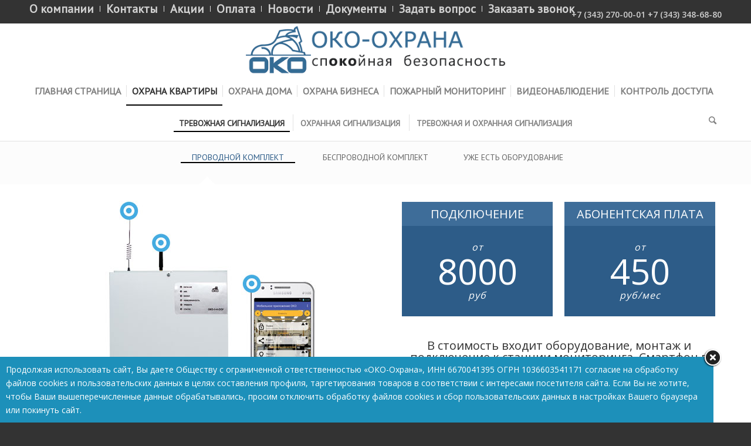

--- FILE ---
content_type: text/html; charset=UTF-8
request_url: https://okomk.ru/ohrana-kvartiry/trevozhnaya-signalizatsiya-kvartiry/
body_size: 20601
content:
<!DOCTYPE html>
<html lang="ru-RU" prefix="og: http://ogp.me/ns#" class="html_stretched responsive av-preloader-disabled av-default-lightbox  html_header_top html_logo_center html_bottom_nav_header html_menu_right html_slim html_header_sticky_disabled html_header_shrinking_disabled html_header_topbar_active html_mobile_menu_tablet html_header_searchicon html_content_align_center html_header_unstick_top_disabled html_header_stretch_disabled html_minimal_header html_elegant-blog html_modern-blog html_av-submenu-hidden html_av-submenu-display-click html_av-overlay-side html_av-overlay-side-classic html_av-submenu-clone html_entry_id_3468 av-no-preview html_text_menu_active ">
<head>
<meta charset="UTF-8" />


<!-- mobile setting -->
<meta name="viewport" content="width=device-width, initial-scale=1, maximum-scale=1">

<!-- Scripts/CSS and wp_head hook -->
<title>Тревожная сигнализация квартиры - Мониторинг ОКО</title>

<!-- This site is optimized with the Yoast SEO plugin v7.6.1 - https://yoast.com/wordpress/plugins/seo/ -->
<meta name="description" content="Тревожная сигнализация квартиры одновременно по двум каналам связи (радиоканалу и сети GSM)! Максимальная надежность! Монтаж и круглосуточное сервисное обслуживание."/>
<link rel="canonical" href="https://okomk.ru/ohrana-kvartiry/trevozhnaya-signalizatsiya-kvartiry/" />
<meta property="og:locale" content="ru_RU" />
<meta property="og:type" content="article" />
<meta property="og:title" content="Тревожная сигнализация квартиры - Мониторинг ОКО" />
<meta property="og:description" content="Тревожная сигнализация квартиры одновременно по двум каналам связи (радиоканалу и сети GSM)! Максимальная надежность! Монтаж и круглосуточное сервисное обслуживание." />
<meta property="og:url" content="https://okomk.ru/ohrana-kvartiry/trevozhnaya-signalizatsiya-kvartiry/" />
<meta property="og:site_name" content="Мониторинг ОКО" />
<meta name="twitter:card" content="summary" />
<meta name="twitter:description" content="Тревожная сигнализация квартиры одновременно по двум каналам связи (радиоканалу и сети GSM)! Максимальная надежность! Монтаж и круглосуточное сервисное обслуживание." />
<meta name="twitter:title" content="Тревожная сигнализация квартиры - Мониторинг ОКО" />
<script type='application/ld+json'>{"@context":"https:\/\/schema.org","@type":"Organization","url":"https:\/\/okomk.ru\/","sameAs":[],"@id":"https:\/\/okomk.ru\/#organization","name":"\u041e\u0431\u044a\u0435\u0434\u0438\u043d\u0435\u043d\u0438\u0435 \u041e\u041a\u041e","logo":"http:\/\/\u043e\u043a\u043e.\u0440\u0444\/wp-content\/uploads\/2017\/07\/logo_oko1.jpg"}</script>
<!-- / Yoast SEO plugin. -->

<link rel='dns-prefetch' href='//s.w.org' />
<link rel="alternate" type="application/rss+xml" title="Мониторинг ОКО &raquo; Лента" href="https://okomk.ru/feed/" />
<link rel="alternate" type="application/rss+xml" title="Мониторинг ОКО &raquo; Лента комментариев" href="https://okomk.ru/comments/feed/" />

<!-- google webfont font replacement -->

			<script type='text/javascript'>
			if(!document.cookie.match(/aviaPrivacyGoogleWebfontsDisabled/)){
				(function() {
					var f = document.createElement('link');
					
					f.type 	= 'text/css';
					f.rel 	= 'stylesheet';
					f.href 	= '//fonts.googleapis.com/css?family=Open+Sans:400,600';
					f.id 	= 'avia-google-webfont';
					
					document.getElementsByTagName('head')[0].appendChild(f);
				})();
			}
			</script>
					<script type="text/javascript">
			window._wpemojiSettings = {"baseUrl":"https:\/\/s.w.org\/images\/core\/emoji\/11.2.0\/72x72\/","ext":".png","svgUrl":"https:\/\/s.w.org\/images\/core\/emoji\/11.2.0\/svg\/","svgExt":".svg","source":{"concatemoji":"https:\/\/okomk.ru\/wp-includes\/js\/wp-emoji-release.min.js?ver=5.1.16"}};
			!function(e,a,t){var n,r,o,i=a.createElement("canvas"),p=i.getContext&&i.getContext("2d");function s(e,t){var a=String.fromCharCode;p.clearRect(0,0,i.width,i.height),p.fillText(a.apply(this,e),0,0);e=i.toDataURL();return p.clearRect(0,0,i.width,i.height),p.fillText(a.apply(this,t),0,0),e===i.toDataURL()}function c(e){var t=a.createElement("script");t.src=e,t.defer=t.type="text/javascript",a.getElementsByTagName("head")[0].appendChild(t)}for(o=Array("flag","emoji"),t.supports={everything:!0,everythingExceptFlag:!0},r=0;r<o.length;r++)t.supports[o[r]]=function(e){if(!p||!p.fillText)return!1;switch(p.textBaseline="top",p.font="600 32px Arial",e){case"flag":return s([55356,56826,55356,56819],[55356,56826,8203,55356,56819])?!1:!s([55356,57332,56128,56423,56128,56418,56128,56421,56128,56430,56128,56423,56128,56447],[55356,57332,8203,56128,56423,8203,56128,56418,8203,56128,56421,8203,56128,56430,8203,56128,56423,8203,56128,56447]);case"emoji":return!s([55358,56760,9792,65039],[55358,56760,8203,9792,65039])}return!1}(o[r]),t.supports.everything=t.supports.everything&&t.supports[o[r]],"flag"!==o[r]&&(t.supports.everythingExceptFlag=t.supports.everythingExceptFlag&&t.supports[o[r]]);t.supports.everythingExceptFlag=t.supports.everythingExceptFlag&&!t.supports.flag,t.DOMReady=!1,t.readyCallback=function(){t.DOMReady=!0},t.supports.everything||(n=function(){t.readyCallback()},a.addEventListener?(a.addEventListener("DOMContentLoaded",n,!1),e.addEventListener("load",n,!1)):(e.attachEvent("onload",n),a.attachEvent("onreadystatechange",function(){"complete"===a.readyState&&t.readyCallback()})),(n=t.source||{}).concatemoji?c(n.concatemoji):n.wpemoji&&n.twemoji&&(c(n.twemoji),c(n.wpemoji)))}(window,document,window._wpemojiSettings);
		</script>
		<style type="text/css">
img.wp-smiley,
img.emoji {
	display: inline !important;
	border: none !important;
	box-shadow: none !important;
	height: 1em !important;
	width: 1em !important;
	margin: 0 .07em !important;
	vertical-align: -0.1em !important;
	background: none !important;
	padding: 0 !important;
}
</style>
	<link rel='stylesheet' id='validate-engine-css-css'  href='https://okomk.ru/wp-content/plugins/wysija-newsletters/css/validationEngine.jquery.css?ver=2.13' type='text/css' media='all' />
<link rel='stylesheet' id='avia-grid-css'  href='https://okomk.ru/wp-content/themes/enfold/css/grid.css?ver=4.4.1' type='text/css' media='all' />
<link rel='stylesheet' id='avia-base-css'  href='https://okomk.ru/wp-content/themes/enfold/css/base.css?ver=4.4.1' type='text/css' media='all' />
<link rel='stylesheet' id='avia-layout-css'  href='https://okomk.ru/wp-content/themes/enfold/css/layout.css?ver=4.4.1' type='text/css' media='all' />
<link rel='stylesheet' id='avia-module-blog-css'  href='https://okomk.ru/wp-content/themes/enfold/config-templatebuilder/avia-shortcodes/blog/blog.css?ver=5.1.16' type='text/css' media='all' />
<link rel='stylesheet' id='avia-module-postslider-css'  href='https://okomk.ru/wp-content/themes/enfold/config-templatebuilder/avia-shortcodes/postslider/postslider.css?ver=5.1.16' type='text/css' media='all' />
<link rel='stylesheet' id='avia-module-button-css'  href='https://okomk.ru/wp-content/themes/enfold/config-templatebuilder/avia-shortcodes/buttons/buttons.css?ver=5.1.16' type='text/css' media='all' />
<link rel='stylesheet' id='avia-module-button-fullwidth-css'  href='https://okomk.ru/wp-content/themes/enfold/config-templatebuilder/avia-shortcodes/buttons_fullwidth/buttons_fullwidth.css?ver=5.1.16' type='text/css' media='all' />
<link rel='stylesheet' id='avia-module-comments-css'  href='https://okomk.ru/wp-content/themes/enfold/config-templatebuilder/avia-shortcodes/comments/comments.css?ver=5.1.16' type='text/css' media='all' />
<link rel='stylesheet' id='avia-module-contact-css'  href='https://okomk.ru/wp-content/themes/enfold/config-templatebuilder/avia-shortcodes/contact/contact.css?ver=5.1.16' type='text/css' media='all' />
<link rel='stylesheet' id='avia-module-slideshow-css'  href='https://okomk.ru/wp-content/themes/enfold/config-templatebuilder/avia-shortcodes/slideshow/slideshow.css?ver=5.1.16' type='text/css' media='all' />
<link rel='stylesheet' id='avia-module-slideshow-contentpartner-css'  href='https://okomk.ru/wp-content/themes/enfold/config-templatebuilder/avia-shortcodes/contentslider/contentslider.css?ver=5.1.16' type='text/css' media='all' />
<link rel='stylesheet' id='avia-module-gallery-css'  href='https://okomk.ru/wp-content/themes/enfold/config-templatebuilder/avia-shortcodes/gallery/gallery.css?ver=5.1.16' type='text/css' media='all' />
<link rel='stylesheet' id='avia-module-gridrow-css'  href='https://okomk.ru/wp-content/themes/enfold/config-templatebuilder/avia-shortcodes/grid_row/grid_row.css?ver=5.1.16' type='text/css' media='all' />
<link rel='stylesheet' id='avia-module-heading-css'  href='https://okomk.ru/wp-content/themes/enfold/config-templatebuilder/avia-shortcodes/heading/heading.css?ver=5.1.16' type='text/css' media='all' />
<link rel='stylesheet' id='avia-module-hr-css'  href='https://okomk.ru/wp-content/themes/enfold/config-templatebuilder/avia-shortcodes/hr/hr.css?ver=5.1.16' type='text/css' media='all' />
<link rel='stylesheet' id='avia-module-icon-css'  href='https://okomk.ru/wp-content/themes/enfold/config-templatebuilder/avia-shortcodes/icon/icon.css?ver=5.1.16' type='text/css' media='all' />
<link rel='stylesheet' id='avia-module-iconlist-css'  href='https://okomk.ru/wp-content/themes/enfold/config-templatebuilder/avia-shortcodes/iconlist/iconlist.css?ver=5.1.16' type='text/css' media='all' />
<link rel='stylesheet' id='avia-module-image-css'  href='https://okomk.ru/wp-content/themes/enfold/config-templatebuilder/avia-shortcodes/image/image.css?ver=5.1.16' type='text/css' media='all' />
<link rel='stylesheet' id='avia-module-masonry-css'  href='https://okomk.ru/wp-content/themes/enfold/config-templatebuilder/avia-shortcodes/masonry_entries/masonry_entries.css?ver=5.1.16' type='text/css' media='all' />
<link rel='stylesheet' id='avia-siteloader-css'  href='https://okomk.ru/wp-content/themes/enfold/css/avia-snippet-site-preloader.css?ver=5.1.16' type='text/css' media='all' />
<link rel='stylesheet' id='avia-module-menu-css'  href='https://okomk.ru/wp-content/themes/enfold/config-templatebuilder/avia-shortcodes/menu/menu.css?ver=5.1.16' type='text/css' media='all' />
<link rel='stylesheet' id='avia-module-numbers-css'  href='https://okomk.ru/wp-content/themes/enfold/config-templatebuilder/avia-shortcodes/numbers/numbers.css?ver=5.1.16' type='text/css' media='all' />
<link rel='stylesheet' id='avia-module-portfolio-css'  href='https://okomk.ru/wp-content/themes/enfold/config-templatebuilder/avia-shortcodes/portfolio/portfolio.css?ver=5.1.16' type='text/css' media='all' />
<link rel='stylesheet' id='avia-module-slideshow-fullsize-css'  href='https://okomk.ru/wp-content/themes/enfold/config-templatebuilder/avia-shortcodes/slideshow_fullsize/slideshow_fullsize.css?ver=5.1.16' type='text/css' media='all' />
<link rel='stylesheet' id='avia-module-slideshow-ls-css'  href='https://okomk.ru/wp-content/themes/enfold/config-templatebuilder/avia-shortcodes/slideshow_layerslider/slideshow_layerslider.css?ver=5.1.16' type='text/css' media='all' />
<link rel='stylesheet' id='avia-module-social-css'  href='https://okomk.ru/wp-content/themes/enfold/config-templatebuilder/avia-shortcodes/social_share/social_share.css?ver=5.1.16' type='text/css' media='all' />
<link rel='stylesheet' id='avia-module-tabsection-css'  href='https://okomk.ru/wp-content/themes/enfold/config-templatebuilder/avia-shortcodes/tab_section/tab_section.css?ver=5.1.16' type='text/css' media='all' />
<link rel='stylesheet' id='avia-module-table-css'  href='https://okomk.ru/wp-content/themes/enfold/config-templatebuilder/avia-shortcodes/table/table.css?ver=5.1.16' type='text/css' media='all' />
<link rel='stylesheet' id='avia-module-tabs-css'  href='https://okomk.ru/wp-content/themes/enfold/config-templatebuilder/avia-shortcodes/tabs/tabs.css?ver=5.1.16' type='text/css' media='all' />
<link rel='stylesheet' id='avia-module-toggles-css'  href='https://okomk.ru/wp-content/themes/enfold/config-templatebuilder/avia-shortcodes/toggles/toggles.css?ver=5.1.16' type='text/css' media='all' />
<link rel='stylesheet' id='avia-module-video-css'  href='https://okomk.ru/wp-content/themes/enfold/config-templatebuilder/avia-shortcodes/video/video.css?ver=5.1.16' type='text/css' media='all' />
<link rel='stylesheet' id='wp-block-library-css'  href='https://okomk.ru/wp-includes/css/dist/block-library/style.min.css?ver=5.1.16' type='text/css' media='all' />
<link rel='stylesheet' id='advanced-floating-content-css'  href='https://okomk.ru/wp-content/plugins/advanced-floating-content-lite/public/css/advanced-floating-content-public.css?ver=1.0.0' type='text/css' media='all' />
<link rel='stylesheet' id='avia-scs-css'  href='https://okomk.ru/wp-content/themes/enfold/css/shortcodes.css?ver=4.4.1' type='text/css' media='all' />
<link rel='stylesheet' id='avia-popup-css-css'  href='https://okomk.ru/wp-content/themes/enfold/js/aviapopup/magnific-popup.css?ver=4.4.1' type='text/css' media='screen' />
<link rel='stylesheet' id='avia-lightbox-css'  href='https://okomk.ru/wp-content/themes/enfold/css/avia-snippet-lightbox.css?ver=4.4.1' type='text/css' media='screen' />
<link rel='stylesheet' id='avia-widget-css-css'  href='https://okomk.ru/wp-content/themes/enfold/css/avia-snippet-widget.css?ver=4.4.1' type='text/css' media='screen' />
<link rel='stylesheet' id='mediaelement-css'  href='https://okomk.ru/wp-includes/js/mediaelement/mediaelementplayer-legacy.min.css?ver=4.2.6-78496d1' type='text/css' media='all' />
<link rel='stylesheet' id='wp-mediaelement-css'  href='https://okomk.ru/wp-includes/js/mediaelement/wp-mediaelement.min.css?ver=5.1.16' type='text/css' media='all' />
<link rel='stylesheet' id='avia-dynamic-css'  href='https://okomk.ru/wp-content/uploads/dynamic_avia/enfold.css?ver=6835d8d75a40d' type='text/css' media='all' />
<link rel='stylesheet' id='avia-custom-css'  href='https://okomk.ru/wp-content/themes/enfold/css/custom.css?ver=4.4.1' type='text/css' media='all' />
<script type='text/javascript' src='https://okomk.ru/wp-includes/js/jquery/jquery.js?ver=1.12.4'></script>
<script type='text/javascript' src='https://okomk.ru/wp-includes/js/jquery/jquery-migrate.min.js?ver=1.4.1'></script>
<script type='text/javascript' src='https://okomk.ru/wp-content/plugins/advanced-floating-content-lite/public/js/advanced-floating-content-public.js?ver=1.0.0'></script>
<script type='text/javascript'>
var mejsL10n = {"language":"ru","strings":{"mejs.install-flash":"Flash player \u043f\u043b\u0430\u0433\u0438\u043d \u0431\u044b\u043b \u043e\u0442\u043a\u043b\u044e\u0447\u0435\u043d \u0438\u043b\u0438 \u043d\u0435 \u0431\u044b\u043b \u0443\u0441\u0442\u0430\u043d\u043e\u0432\u043b\u0435\u043d \u0432 \u0432\u0430\u0448\u0435\u043c \u0431\u0440\u0430\u0443\u0437\u0435\u0440\u0435. \u041f\u043e\u0436\u0430\u043b\u0443\u0439\u0441\u0442\u0430, \u0432\u043a\u043b\u044e\u0447\u0438\u0442\u0435 \u043f\u043b\u0430\u0433\u0438\u043d Flash player \u0438\u043b\u0438 \u0441\u043a\u0430\u0447\u0430\u0439\u0442\u0435 \u043f\u043e\u0441\u043b\u0435\u0434\u043d\u044e\u044e \u0432\u0435\u0440\u0441\u0438\u044e \u0441 https:\/\/get.adobe.com\/flashplayer\/","mejs.fullscreen-off":"\u0412\u044b\u043a\u043b\u044e\u0447\u0438\u0442\u044c \u043f\u043e\u043b\u043d\u044b\u0439 \u044d\u043a\u0440\u0430\u043d","mejs.fullscreen-on":"\u041f\u043e\u043b\u043d\u044b\u0439 \u044d\u043a\u0440\u0430\u043d","mejs.download-video":"\u0421\u043a\u0430\u0447\u0430\u0442\u044c \u0432\u0438\u0434\u0435\u043e","mejs.fullscreen":"\u041d\u0430 \u0432\u0435\u0441\u044c \u044d\u043a\u0440\u0430\u043d","mejs.time-jump-forward":["\u0412\u043f\u0435\u0440\u0451\u0434 \u043d\u0430 1 \u0441\u0435\u043a\u0443\u043d\u0434\u0443","\u0412\u043f\u0435\u0440\u0435\u0434 \u043d\u0430 %1 \u0441\u0435\u043a\u0443\u043d\u0434"],"mejs.loop":"\u0412\u043a\u043b\u044e\u0447\u0438\u0442\u044c\/\u0432\u044b\u043a\u043b\u044e\u0447\u0438\u0442\u044c \u0437\u0430\u0446\u0438\u043a\u043b\u0438\u0432\u0430\u043d\u0438\u0435","mejs.play":"\u0412\u043e\u0441\u043f\u0440\u043e\u0438\u0437\u0432\u0435\u0441\u0442\u0438","mejs.pause":"\u041f\u0430\u0443\u0437\u0430","mejs.close":"\u0417\u0430\u043a\u0440\u044b\u0442\u044c","mejs.time-slider":"\u0428\u043a\u0430\u043b\u0430 \u0432\u0440\u0435\u043c\u0435\u043d\u0438","mejs.time-help-text":"\u0418\u0441\u043f\u043e\u043b\u044c\u0437\u0443\u0439\u0442\u0435 \u043a\u043b\u0430\u0432\u0438\u0448\u0438 \u0432\u043b\u0435\u0432\u043e\/\u0432\u043f\u0440\u0430\u0432\u043e, \u0447\u0442\u043e\u0431\u044b \u043f\u0435\u0440\u0435\u043c\u0435\u0441\u0442\u0438\u0442\u044c\u0441\u044f \u043d\u0430 \u043e\u0434\u043d\u0443 \u0441\u0435\u043a\u0443\u043d\u0434\u0443; \u0432\u0432\u0435\u0440\u0445\/\u0432\u043d\u0438\u0437, \u0447\u0442\u043e\u0431\u044b \u043f\u0435\u0440\u0435\u043c\u0435\u0441\u0442\u0438\u0442\u044c\u0441\u044f \u043d\u0430 \u0434\u0435\u0441\u044f\u0442\u044c \u0441\u0435\u043a\u0443\u043d\u0434.","mejs.time-skip-back":["\u041f\u0435\u0440\u0435\u0439\u0442\u0438 \u043d\u0430\u0437\u0430\u0434 \u043d\u0430 1 \u0441\u0435\u043a\u0443\u043d\u0434\u0443","\u041d\u0430\u0437\u0430\u0434 \u043d\u0430 %1 \u0441\u0435\u043a\u0443\u043d\u0434"],"mejs.captions-subtitles":"\u0421\u0443\u0431\u0442\u0438\u0442\u0440\u044b","mejs.captions-chapters":"\u0413\u043b\u0430\u0432\u044b","mejs.none":"\u041d\u0435\u0442","mejs.mute-toggle":"\u0412\u043a\u043b\u044e\u0447\u0438\u0442\u044c\/\u0432\u044b\u043a\u043b\u044e\u0447\u0438\u0442\u044c \u0437\u0432\u0443\u043a","mejs.volume-help-text":"\u0418\u0441\u043f\u043e\u043b\u044c\u0437\u0443\u0439\u0442\u0435 \u043a\u043b\u0430\u0432\u0438\u0448\u0438 \u0432\u0432\u0435\u0440\u0445\/\u0432\u043d\u0438\u0437, \u0447\u0442\u043e\u0431\u044b \u0443\u0432\u0435\u043b\u0438\u0447\u0438\u0442\u044c \u0438\u043b\u0438 \u0443\u043c\u0435\u043d\u044c\u0448\u0438\u0442\u044c \u0433\u0440\u043e\u043c\u043a\u043e\u0441\u0442\u044c.","mejs.unmute":"\u0412\u043a\u043b\u044e\u0447\u0438\u0442\u044c \u0437\u0432\u0443\u043a","mejs.mute":"\u0411\u0435\u0437 \u0437\u0432\u0443\u043a\u0430","mejs.volume-slider":"\u0420\u0435\u0433\u0443\u043b\u044f\u0442\u043e\u0440 \u0433\u0440\u043e\u043c\u043a\u043e\u0441\u0442\u0438","mejs.video-player":"\u0412\u0438\u0434\u0435\u043e\u043f\u043b\u0435\u0435\u0440","mejs.audio-player":"\u0410\u0443\u0434\u0438\u043e\u043f\u043b\u0435\u0435\u0440","mejs.ad-skip":"\u041f\u0440\u043e\u043f\u0443\u0441\u0442\u0438\u0442\u044c \u0440\u0435\u043a\u043b\u0430\u043c\u0443","mejs.ad-skip-info":["\u041f\u0440\u043e\u043f\u0443\u0441\u0442\u0438\u0442\u044c \u0447\u0435\u0440\u0435\u0437 1 \u0441\u0435\u043a\u0443\u043d\u0434\u0443","\u041f\u0440\u043e\u043f\u0443\u0441\u0442\u0438\u0442\u044c \u0447\u0435\u0440\u0435\u0437 %1 \u0441\u0435\u043a\u0443\u043d\u0434"],"mejs.source-chooser":"\u0412\u044b\u0431\u043e\u0440 \u0438\u0441\u0442\u043e\u0447\u043d\u0438\u043a\u0430","mejs.stop":"\u041e\u0441\u0442\u0430\u043d\u043e\u0432\u0438\u0442\u044c","mejs.speed-rate":"\u0421\u043a\u043e\u0440\u043e\u0441\u0442\u044c","mejs.live-broadcast":"\u041f\u0440\u044f\u043c\u0430\u044f \u0442\u0440\u0430\u043d\u0441\u043b\u044f\u0446\u0438\u044f","mejs.afrikaans":"\u0410\u0444\u0440\u0438\u043a\u0430\u043d\u0441\u043a\u0438\u0439","mejs.albanian":"\u0410\u043b\u0431\u0430\u043d\u0441\u043a\u0438\u0439","mejs.arabic":"\u0410\u0440\u0430\u0431\u0441\u043a\u0438\u0439","mejs.belarusian":"\u0411\u0435\u043b\u0430\u0440\u0443\u0441\u0441\u043a\u0438\u0439","mejs.bulgarian":"\u0411\u043e\u043b\u0433\u0430\u0440\u0441\u043a\u0438\u0439","mejs.catalan":"\u041a\u0430\u0442\u0430\u043b\u043e\u043d\u0441\u043a\u0438\u0439","mejs.chinese":"\u041a\u0438\u0442\u0430\u0439\u0441\u043a\u0438\u0439","mejs.chinese-simplified":"\u041a\u0438\u0442\u0430\u0439\u0441\u043a\u0438\u0439 (\u0443\u043f\u0440\u043e\u0449\u0435\u043d\u043d\u044b\u0439)","mejs.chinese-traditional":"\u041a\u0438\u0442\u0430\u0439\u0441\u043a\u0438\u0439 (\u0442\u0440\u0430\u0434\u0438\u0446\u0438\u043e\u043d\u043d\u044b\u0439)","mejs.croatian":"\u0425\u043e\u0440\u0432\u0430\u0442\u0441\u043a\u0438\u0439","mejs.czech":"\u0427\u0435\u0448\u0441\u043a\u0438\u0439","mejs.danish":"\u0414\u0430\u0442\u0441\u043a\u0438\u0439","mejs.dutch":"\u041d\u0438\u0434\u0435\u0440\u043b\u0430\u043d\u0434\u0441\u043a\u0438\u0439 (\u0433\u043e\u043b\u043b\u0430\u043d\u0434\u0441\u043a\u0438\u0439)","mejs.english":"\u0410\u043d\u0433\u043b\u0438\u0439\u0441\u043a\u0438\u0439","mejs.estonian":"\u042d\u0441\u0442\u043e\u043d\u0441\u043a\u0438\u0439","mejs.filipino":"\u0424\u0438\u043b\u0438\u043f\u043f\u0438\u043d\u0441\u043a\u0438\u0439","mejs.finnish":"\u0424\u0438\u043d\u0441\u043a\u0438\u0439","mejs.french":"\u0424\u0440\u0430\u043d\u0446\u0443\u0437\u0441\u043a\u0438\u0439","mejs.galician":"\u0413\u0430\u043b\u0438\u0441\u0438\u0439\u0441\u043a\u0438\u0439","mejs.german":"\u041d\u0435\u043c\u0435\u0446\u043a\u0438\u0439","mejs.greek":"\u0413\u0440\u0435\u0447\u0435\u0441\u043a\u0438\u0439","mejs.haitian-creole":"\u0413\u0430\u0438\u0442\u044f\u043d\u0441\u043a\u0438\u0439 \u043a\u0440\u0435\u043e\u043b\u044c\u0441\u043a\u0438\u0439","mejs.hebrew":"\u0418\u0432\u0440\u0438\u0442","mejs.hindi":"\u0425\u0438\u043d\u0434\u0438","mejs.hungarian":"\u0412\u0435\u043d\u0433\u0435\u0440\u0441\u043a\u0438\u0439","mejs.icelandic":"\u0418\u0441\u043b\u0430\u043d\u0434\u0441\u043a\u0438\u0439","mejs.indonesian":"\u0418\u043d\u0434\u043e\u043d\u0435\u0437\u0438\u0439\u0441\u043a\u0438\u0439","mejs.irish":"\u0418\u0440\u043b\u0430\u043d\u0434\u0441\u043a\u0438\u0439","mejs.italian":"\u0418\u0442\u0430\u043b\u044c\u044f\u043d\u0441\u043a\u0438\u0439","mejs.japanese":"\u042f\u043f\u043e\u043d\u0441\u043a\u0438\u0439","mejs.korean":"\u041a\u043e\u0440\u0435\u0439\u0441\u043a\u0438\u0439","mejs.latvian":"\u041b\u0430\u0442\u0432\u0438\u0439\u0441\u043a\u0438\u0439","mejs.lithuanian":"\u041b\u0438\u0442\u043e\u0432\u0441\u043a\u0438\u0439","mejs.macedonian":"\u041c\u0430\u043a\u0435\u0434\u043e\u043d\u0441\u043a\u0438\u0439","mejs.malay":"\u041c\u0430\u043b\u0430\u0439\u0441\u043a\u0438\u0439","mejs.maltese":"\u041c\u0430\u043b\u044c\u0442\u0438\u0439\u0441\u043a\u0438\u0439","mejs.norwegian":"\u041d\u043e\u0440\u0432\u0435\u0436\u0441\u043a\u0438\u0439","mejs.persian":"\u041f\u0435\u0440\u0441\u0438\u0434\u0441\u043a\u0438\u0439","mejs.polish":"\u041f\u043e\u043b\u044c\u0441\u043a\u0438\u0439","mejs.portuguese":"\u041f\u043e\u0440\u0442\u0443\u0433\u0430\u043b\u044c\u0441\u043a\u0438\u0439","mejs.romanian":"\u0420\u0443\u043c\u044b\u043d\u0441\u043a\u0438\u0439","mejs.russian":"\u0420\u0443\u0441\u0441\u043a\u0438\u0439","mejs.serbian":"\u0421\u0435\u0440\u0431\u0441\u043a\u0438\u0439","mejs.slovak":"\u0421\u043b\u043e\u0432\u0430\u0446\u043a\u0438\u0439","mejs.slovenian":"\u0421\u043b\u043e\u0432\u0435\u043d\u0441\u043a\u0438\u0439","mejs.spanish":"\u0418\u0441\u043f\u0430\u043d\u0441\u043a\u0438\u0439","mejs.swahili":"\u0421\u0443\u0430\u0445\u0438\u043b\u0438","mejs.swedish":"\u0428\u0432\u0435\u0434\u0441\u043a\u0438\u0439","mejs.tagalog":"\u0422\u0430\u0433\u0430\u043b\u043e\u0433","mejs.thai":"\u0422\u0430\u0439\u0441\u043a\u0438\u0439","mejs.turkish":"\u0422\u0443\u0440\u0435\u0446\u043a\u0438\u0439","mejs.ukrainian":"\u0423\u043a\u0440\u0430\u0438\u043d\u0441\u043a\u0438\u0439","mejs.vietnamese":"\u0412\u044c\u0435\u0442\u043d\u0430\u043c\u0441\u043a\u0438\u0439","mejs.welsh":"\u0412\u0430\u043b\u043b\u0438\u0439\u0441\u043a\u0438\u0439","mejs.yiddish":"\u0418\u0434\u0438\u0448"}};
</script>
<script type='text/javascript' src='https://okomk.ru/wp-includes/js/mediaelement/mediaelement-and-player.min.js?ver=4.2.6-78496d1'></script>
<script type='text/javascript' src='https://okomk.ru/wp-includes/js/mediaelement/mediaelement-migrate.min.js?ver=5.1.16'></script>
<script type='text/javascript'>
/* <![CDATA[ */
var _wpmejsSettings = {"pluginPath":"\/wp-includes\/js\/mediaelement\/","classPrefix":"mejs-","stretching":"responsive"};
/* ]]> */
</script>
<link rel='https://api.w.org/' href='https://okomk.ru/wp-json/' />
<link rel="EditURI" type="application/rsd+xml" title="RSD" href="https://okomk.ru/xmlrpc.php?rsd" />
<link rel="wlwmanifest" type="application/wlwmanifest+xml" href="https://okomk.ru/wp-includes/wlwmanifest.xml" /> 
<meta name="generator" content="WordPress 5.1.16" />
<link rel='shortlink' href='https://okomk.ru/?p=3468' />
<link rel="alternate" type="application/json+oembed" href="https://okomk.ru/wp-json/oembed/1.0/embed?url=https%3A%2F%2Fokomk.ru%2Fohrana-kvartiry%2Ftrevozhnaya-signalizatsiya-kvartiry%2F" />
<link rel="alternate" type="text/xml+oembed" href="https://okomk.ru/wp-json/oembed/1.0/embed?url=https%3A%2F%2Fokomk.ru%2Fohrana-kvartiry%2Ftrevozhnaya-signalizatsiya-kvartiry%2F&#038;format=xml" />
<!-- Yandex.Metrika counter -->
<script type="text/javascript" >
    (function (d, w, c) {
        (w[c] = w[c] || []).push(function() {
            try {
                w.yaCounter46453509 = new Ya.Metrika({
                    id:46453509,
                    clickmap:true,
                    trackLinks:true,
                    accurateTrackBounce:true,
                    webvisor:true,
                    trackHash:true
                });
            } catch(e) { }
        });

        var n = d.getElementsByTagName("script")[0],
            s = d.createElement("script"),
            f = function () { n.parentNode.insertBefore(s, n); };
        s.type = "text/javascript";
        s.async = true;
        s.src = "https://mc.yandex.ru/metrika/watch.js";

        if (w.opera == "[object Opera]") {
            d.addEventListener("DOMContentLoaded", f, false);
        } else { f(); }
    })(document, window, "yandex_metrika_callbacks");
</script>
<noscript><div><img src="https://mc.yandex.ru/watch/46453509" style="position:absolute; left:-9999px;" alt="" /></div></noscript>
<!-- /Yandex.Metrika counter -->
<!-- Add HTML code to the header or the footer. 

For example, you can use the following code for loading the jQuery library from Google CDN:
<script src="https://ajax.googleapis.com/ajax/libs/jquery/3.1.0/jquery.min.js"></script>

or the following one for loading the Bootstrap library from MaxCDN:
<link rel="stylesheet" href="https://maxcdn.bootstrapcdn.com/bootstrap/3.3.7/css/bootstrap.min.css" integrity="sha384-BVYiiSIFeK1dGmJRAkycuHAHRg32OmUcww7on3RYdg4Va+PmSTsz/K68vbdEjh4u" crossorigin="anonymous">

-- End of the comment --> 

<link href='https://fonts.googleapis.com/css?family=PT Sans' rel='stylesheet'>
<!-- start Simple Custom CSS and JS -->
<style type="text/css">
/* main page slider */
.main-page-slider a.slide-image { display: none !important;}
.main-page-slider .blog-categories { display: none !important;}

/* body */
body { font-size: 14px !important; }

/* main menu */
.av-main-nav .current-page-ancestor a, .av-main-nav .current_page_item a {
  border-bottom: 2px solid black;
}
.av-main-nav li a {
  padding-left: 9px !important;
  padding-right: 9px !important;
}
.av-main-nav li a span {
  padding-left: 9px !important;
  margin-left: -9px !important;
  
  font-family: PT Sans,Arial,sans-serif !important;
  text-transform: uppercase !important;
  font-size: 16px;
}
.current-page-ancestor a {
  color: #333 !important;
}

/* secondary menu */
.header_color .sub_menu>ul>li>a {
  color: #d2d2d2;
  font-family: 'PT Sans',Arial,sans-serif !important;
}
.av-subnav-menu a span {
  font-family: 'PT Sans',Arial,sans-serif !important;
  text-transform: uppercase !important;
  font-size: 14px;
  font-weight: bold;
}
#top .header_color .sub_menu ul li a:hover {
  color: #fff;
}
.header_color .sub_menu ul > li.current-menu-item > a {
  color: #fff !important;
}
#header_meta {
  background-color: #333;
}
#top .av-submenu-container, .sub_menu {
  font-size: 14px;
}
.phone-info {
  font-size: 14px; color: #d2d2d2 !important;
}

/* third-menu */
.av-tab-section-container a span {  font-family: 'PT Sans',Arial,sans-serif !important; text-transform: uppercase !important; font-size: 14px; }

/* tabs page */
.av-tab-no-icon.av-tab-no-image .av-inner-tab-title {
  text-align: center;
  min-width: 195px;
  font-size: 18px;
}
.av-section-tab-title .av-inner-tab-title {
  font-size: 14px !important;
  text-transform: uppercase !important;
  border-bottom: 2px solid rgba(0, 0, 0, 0) !important;
  margin-top: 0 !important;
}
.av-section-tab-title.av-active-tab-title .av-inner-tab-title {
  border-bottom: 2px solid black !important;
}
#top .av-section-tab-title {
  padding-top: 0 !important;
}

/* page menu */
#top .av-submenu-container { font-size: 16px !important; }

/* sub_menu */
.av-menu-button.av-menu-button-bordered a, .av-menu-button.av-menu-button-colored a {
  color: #333;
  border-bottom: 2px solid black !important;
}
.av-menu-button.av-menu-button-bordered a span, .av-menu-button.av-menu-button-colored a span { border: none !important; }

/* main title */
.main-title.entry-title {
  font-size: 22px; font-weight: bold;
}

/* container */
.container {
  max-width: 1310px !important;
}

/* sidebar */
.content, .sidebar {
  padding-top: 25px !important;
}

/* message */
.avia_message_box_content p {
  display: inline-block;
}

/* post entry */
.post .post-title.entry-title {
  font-size: 28px !important;
}
.html_modern-blog .avia-content-slider .slide-entry-title {
  font-size: 28px !important;
}
#top .fullsize .template-blog .post-title {
  max-width: 100% !important;
}
#top .fullsize .template-blog .post .entry-content-wrapper {
  max-width: 100% !important;
}
#top .fullsize .template-blog .post .entry-content-wrapper > * {
  max-width: 100% !important;
}
.fake-thumbnail .slide-image {
  display: none;
}
.avia_textblock {
  line-height: 2em;
}
.avia_textblock ol { font-size: 20px; }
.entry-content p {
  line-height: 2em;
}
#top .all_colors ul { font-size: 20px; }

/* main page */
#top #main .avia-section .template-page {
  z-index: 100;
}
#av_section_1 .avia-button-fullwidth {
  background-color: rgba(0, 0, 0, 0) !important;
}

/* tabs main-page */
.av-tab-no-icon.av-tab-with-image .av-inner-tab-title {
  font-size: 14px;
  text-align: center;
  font-weight: bold;
}

/* sidebar-tabs */
.sidebar_tab .tab_titles .tab {
  font-size: 16px !important;
}

.av-tab-no-icon.av-tab-with-image .av-tab-arrow-container, .av-tab-no-icon.av-tab-with-image .av-tab-section-image {
  display: inline-block;
}

/*hide auto sidebar from magazine*/
.page-id-2967 .sidebar .widget_nav_hide_child {
  display: none;
}

/*2.8 firefox problem*/
.avia-image-container-inner, .avia_image {
  max-width: 100%;
}

#socket .avia-bullet, #socket .avia-menu-fx {
  display: none;
}

/* blog post */
.template-single-blog .post-entry .blog-meta .small-preview {
  display: none;
}

.template-single-blog .post-entry .entry-content-wrapper {
  margin-top: 10px;
}

.template-single-blog .post-entry .entry-content-header {
  font-size: 150%;
}
</style>
<!-- end Simple Custom CSS and JS -->
<!-- start Simple Custom CSS and JS -->
<style type="text/css">
/*
	DP Number Picker jQuery Plugin, Version 1.0
	Copyright (C) Dustin Poissant 2014
	See Lincese.rtf (distributed with this document) for more information reguarding usage.
*/
@font-face {
font-family: 'Roboto';
font-style: normal;
font-weight: 400;
src: local('Roboto Regular'), local('RobotoCondensed-Regular'), url(https://themes.googleusercontent.com/static/fonts/robotocondensed/v8/Zd2E9abXLFGSr9G3YK2MsFzqCfRpIA3W6ypxnPISCPA.woff) format('woff');
}
@font-face {
font-family: 'Roboto Condensed';
font-style: normal;
font-weight: 700;
src: local('Roboto Bold'), local('RobotoCondensed-Bold'), url(https://themes.googleusercontent.com/static/fonts/robotocondensed/v8/b9QBgL0iMZfDSpmcXcE8nCSLrGe-fkSRw2DeVgOoWcQ.woff) format('woff');
}
.dp-numberPicker, .dp-numberPicker-add, .dp-numberPicker-sub, .dp-numberPicker-input {
display: inline-block !important;
box-sizing: border-box;
-moz-box-sizing: border-box;
height: 40px;
text-align: center;
line-height: 40px;
vertical-align: top;
font-family: 'Roboto', serif;
}
.dp-numberPicker {
/*box-shadow: 0 0 5px rgba(255,255,255,0.5);*/
border-radius: 3px;
}
.dp-numberPicker-add, .dp-numberPicker-sub {
width: 40px;
font-size: 25px;
cursor: pointer;
-moz-user-select: none;
-khtml-user-select: none;
-webkit-user-select: none;
-o-user-select: none;
background-color: #2d5c88;
color: white;
font-weight: 700;
/*text-shadow: 1px 1px 1px rgba(50,50,50,0.5);*/
}
.dp-numberPicker-add {
border-top-right-radius: 10px;
border-bottom-right-radius: 10px;
/*box-shadow: inset 0px 1px 1px rgba(255,255,255,0.5),  inset -1px -1px 1px rgba(0,0,0,0.5);*/
}
.dp-numberPicker-sub {
border-top-left-radius: 10px;
border-bottom-left-radius: 10px;
/*box-shadow: inset 1px 1px 1px rgba(255,255,255,0.5),  inset 0px -1px 1px rgba(0,0,0,0.5);*/
}
.dp-numberPicker-sub.disabled, .dp-numberPicker-add.disabled {
background-color: #EEEEEE;
}
.dp-numberPicker-input {
width: 50px !important;
/*font-size: 18px;*/
font-size: 140% !important;
background-color: #232425;
color: white;
border: 2px solid #999999;
/*box-shadow: inset 0px 1px 1px rgba(255,255,255,0.3),  inset 0px -1px 1px rgba(0,0,0,0.5);*/
}
.dp-numberPicker-input:disabled {
background-color: #EEEEEE;
}</style>
<!-- end Simple Custom CSS and JS -->
<!-- start Simple Custom CSS and JS -->
<style type="text/css">
.onoffswitch {
    position: relative; width: 90px;
    -webkit-user-select:none; -moz-user-select:none; -ms-user-select: none;
	display: inline-block;
}
.onoffswitch-checkbox {
    display: none !important;
}
.onoffswitch-checkbox:disabled {
}
.onoffswitch-label {
    display: block; overflow: hidden; cursor: pointer;
    border: 2px solid #999999; border-radius: 20px;
}
.onoffswitch-inner {
    display: block; width: 200%; margin-left: -100%;
    transition: margin 0.3s ease-in 0s;
}
.onoffswitch-inner:before, .onoffswitch-inner:after {
    display: block; float: left; width: 50%; height: 30px; padding: 0; line-height: 30px;
    font-size: 14px; color: white; font-family: Trebuchet, Arial, sans-serif; font-weight: bold;
    box-sizing: border-box;
}
.onoffswitch-inner:before {
    content: "Вкл";
    padding-left: 10px;
    background-color: #2d5c88; color: #FFFFFF;
}
.onoffswitch-inner:after {
    content: "Откл";
    padding-right: 10px;
    background-color: #EEEEEE; color: #999999;
    text-align: right;
}
.onoffswitch.disabled .onoffswitch-inner:before {
	background-color: #7b97b1;
}
.onoffswitch.disabled .onoffswitch-inner:after {
	background-color: #fbfbfb;
}

.onoffswitch-switch {
    display: block; width: 17px; margin: 6.5px;
    background: #FFFFFF;
    position: absolute; top: 0; bottom: 0;
    right: 56px;
    border: 1px solid #999999; border-radius: 20px;
    transition: all 0.3s ease-in 0s; 
}
.onoffswitch-checkbox:checked + .onoffswitch-label .onoffswitch-inner {
    margin-left: 0;
}
.onoffswitch-checkbox:checked + .onoffswitch-label .onoffswitch-switch {
    right: 0px; 
}

.styled-radio {
  display: none;
}

.styled-radio:checked+label.styled-radio-label {
  background-color: #2992f5;
}

.styled-radio-label {
  width: 40px;
  font-size: 16px !important;
  cursor: pointer;
  -moz-user-select: none;
  -khtml-user-select: none;
  -webkit-user-select: none;
  -o-user-select: none;
  background-color: #2d5c88;
  color: white;
  font-weight: 700;
  /* text-shadow: 1px 1px 1px rgba(50,50,50,0.5); */
  padding: 5px 9px;
  margin: 6px 7px;
  border-radius: 10px;
  line-height: 250%;
  /*border: 1px solid #999999;*/
}</style>
<!-- end Simple Custom CSS and JS -->
<link rel="profile" href="https://gmpg.org/xfn/11" />
<link rel="alternate" type="application/rss+xml" title="Мониторинг ОКО RSS2 Feed" href="https://okomk.ru/feed/" />
<link rel="pingback" href="https://okomk.ru/xmlrpc.php" />
<!--[if lt IE 9]><script src="https://okomk.ru/wp-content/themes/enfold/js/html5shiv.js"></script><![endif]-->
<link rel="icon" href="/wp-content/uploads/2017/07/favicon1.ico" type="image/x-icon">

<!-- To speed up the rendering and to display the site as fast as possible to the user we include some styles and scripts for above the fold content inline -->
<script type="text/javascript">'use strict';var avia_is_mobile=!1;if(/Android|webOS|iPhone|iPad|iPod|BlackBerry|IEMobile|Opera Mini/i.test(navigator.userAgent)&&'ontouchstart' in document.documentElement){avia_is_mobile=!0;document.documentElement.className+=' avia_mobile '}
else{document.documentElement.className+=' avia_desktop '};document.documentElement.className+=' js_active ';(function(){var e=['-webkit-','-moz-','-ms-',''],n='';for(var t in e){if(e[t]+'transform' in document.documentElement.style){document.documentElement.className+=' avia_transform ';n=e[t]+'transform'};if(e[t]+'perspective' in document.documentElement.style)document.documentElement.className+=' avia_transform3d '};if(typeof document.getElementsByClassName=='function'&&typeof document.documentElement.getBoundingClientRect=='function'&&avia_is_mobile==!1){if(n&&window.innerHeight>0){setTimeout(function(){var e=0,o={},a=0,t=document.getElementsByClassName('av-parallax'),i=window.pageYOffset||document.documentElement.scrollTop;for(e=0;e<t.length;e++){t[e].style.top='0px';o=t[e].getBoundingClientRect();a=Math.ceil((window.innerHeight+i-o.top)*0.3);t[e].style[n]='translate(0px, '+a+'px)';t[e].style.top='auto';t[e].className+=' enabled-parallax '}},50)}}})();</script><style type='text/css'>
@font-face {font-family: 'entypo-fontello'; font-weight: normal; font-style: normal;
src: url('https://okomk.ru/wp-content/themes/enfold/config-templatebuilder/avia-template-builder/assets/fonts/entypo-fontello.eot');
src: url('https://okomk.ru/wp-content/themes/enfold/config-templatebuilder/avia-template-builder/assets/fonts/entypo-fontello.eot?#iefix') format('embedded-opentype'), 
url('https://okomk.ru/wp-content/themes/enfold/config-templatebuilder/avia-template-builder/assets/fonts/entypo-fontello.woff') format('woff'), 
url('https://okomk.ru/wp-content/themes/enfold/config-templatebuilder/avia-template-builder/assets/fonts/entypo-fontello.ttf') format('truetype'), 
url('https://okomk.ru/wp-content/themes/enfold/config-templatebuilder/avia-template-builder/assets/fonts/entypo-fontello.svg#entypo-fontello') format('svg');
} #top .avia-font-entypo-fontello, body .avia-font-entypo-fontello, html body [data-av_iconfont='entypo-fontello']:before{ font-family: 'entypo-fontello'; }

@font-face {font-family: 'medical'; font-weight: normal; font-style: normal;
src: url('https://okomk.ru/wp-content/uploads/avia_fonts/medical/medical.eot');
src: url('https://okomk.ru/wp-content/uploads/avia_fonts/medical/medical.eot?#iefix') format('embedded-opentype'), 
url('https://okomk.ru/wp-content/uploads/avia_fonts/medical/medical.woff') format('woff'), 
url('https://okomk.ru/wp-content/uploads/avia_fonts/medical/medical.ttf') format('truetype'), 
url('https://okomk.ru/wp-content/uploads/avia_fonts/medical/medical.svg#medical') format('svg');
} #top .avia-font-medical, body .avia-font-medical, html body [data-av_iconfont='medical']:before{ font-family: 'medical'; }
</style>

<!--
Debugging Info for Theme support: 

Theme: Enfold
Version: 4.4.1
Installed: enfold
AviaFramework Version: 4.7
AviaBuilder Version: 0.9.5
aviaElementManager Version: 1.0.1
ML:256-PU:59-PLA:10
WP:5.1.16
Compress: CSS:all theme files - JS:all theme files
Updates: enabled
PLAu:9
-->
</head>




<body data-rsssl=1 id="top" class="page-template-default page page-id-3468 page-child parent-pageid-1118  rtl_columns stretched open_sans" itemscope="itemscope" itemtype="https://schema.org/WebPage" >

	
	<div id='wrap_all'>

	
<header id='header' class='all_colors header_color light_bg_color  av_header_top av_logo_center av_bottom_nav_header av_menu_right av_slim av_header_sticky_disabled av_header_shrinking_disabled av_header_stretch_disabled av_mobile_menu_tablet av_header_searchicon av_header_unstick_top_disabled av_seperator_small_border av_minimal_header'  role="banner" itemscope="itemscope" itemtype="https://schema.org/WPHeader" >

		<div id='header_meta' class='container_wrap container_wrap_meta  av_secondary_left av_extra_header_active av_phone_active_right av_entry_id_3468'>
		
			      <div class='container'>
			      <nav class='sub_menu'  role="navigation" itemscope="itemscope" itemtype="https://schema.org/SiteNavigationElement" ><ul id="avia2-menu" class="menu"><li id="menu-item-1173" class="menu-item menu-item-type-post_type menu-item-object-page menu-item-1173"><a href="https://okomk.ru/o-kompanii/">О компании</a></li>
<li id="menu-item-1172" class="menu-item menu-item-type-post_type menu-item-object-page menu-item-1172"><a href="https://okomk.ru/kontakty/">Контакты</a></li>
<li id="menu-item-3589" class="menu-item menu-item-type-post_type menu-item-object-page menu-item-3589"><a href="https://okomk.ru/aktsii/">Акции</a></li>
<li id="menu-item-4091" class="menu-item menu-item-type-post_type menu-item-object-page menu-item-4091"><a href="https://okomk.ru/klientam/">Оплата</a></li>
<li id="menu-item-3891" class="menu-item menu-item-type-post_type menu-item-object-page menu-item-3891"><a href="https://okomk.ru/informatsiya/">Новости</a></li>
<li id="menu-item-5527" class="menu-item menu-item-type-post_type menu-item-object-page menu-item-5527"><a href="https://okomk.ru/doc/">Документы</a></li>
<li id="menu-item-3649" class="menu-item menu-item-type-post_type menu-item-object-page menu-item-3649"><a href="https://okomk.ru/pomoshh/">Задать вопрос</a></li>
<li id="menu-item-3694" class="menu-item menu-item-type-post_type menu-item-object-page menu-item-3694"><a href="https://okomk.ru/zakazat-zvonok/">Заказать звонок</a></li>
</ul></nav><div class='phone-info with_nav'><span>+7 (343) 270-00-01   +7 (343) 348-68-80</span></div>			      </div>
		</div>

		<div  id='header_main' class='container_wrap container_wrap_logo'>
	
        <div class='container av-logo-container'><div class='inner-container'><span class='logo'><a href='https://okomk.ru/'><img height='100' width='300' src='https://okomk.ru/wp-content/uploads/2022/09/logo9.png' alt='Мониторинг ОКО' /></a></span></div></div><div id='header_main_alternate' class='container_wrap'><div class='container'><nav class='main_menu' data-selectname='Выбрать страницу'  role="navigation" itemscope="itemscope" itemtype="https://schema.org/SiteNavigationElement" ><div class="avia-menu av-main-nav-wrap"><ul id="avia-menu" class="menu av-main-nav"><li id="menu-item-1221" class="menu-item menu-item-type-post_type menu-item-object-page menu-item-home menu-item-top-level menu-item-top-level-1"><a href="https://okomk.ru/" itemprop="url"><span class="avia-bullet"></span><span class="avia-menu-text">Главная страница</span><span class="avia-menu-fx"><span class="avia-arrow-wrap"><span class="avia-arrow"></span></span></span></a></li>
<li id="menu-item-1129" class="menu-item menu-item-type-post_type menu-item-object-page current-page-ancestor menu-item-mega-parent  menu-item-top-level menu-item-top-level-2"><a href="https://okomk.ru/ohrana-kvartiry/" itemprop="url"><span class="avia-bullet"></span><span class="avia-menu-text">Охрана квартиры</span><span class="avia-menu-fx"><span class="avia-arrow-wrap"><span class="avia-arrow"></span></span></span></a></li>
<li id="menu-item-1128" class="menu-item menu-item-type-post_type menu-item-object-page menu-item-top-level menu-item-top-level-3"><a href="https://okomk.ru/ohrana-doma/" itemprop="url"><span class="avia-bullet"></span><span class="avia-menu-text">Охрана дома</span><span class="avia-menu-fx"><span class="avia-arrow-wrap"><span class="avia-arrow"></span></span></span></a></li>
<li id="menu-item-1161" class="menu-item menu-item-type-post_type menu-item-object-page menu-item-top-level menu-item-top-level-4"><a href="https://okomk.ru/ohrana-biznesa/" itemprop="url"><span class="avia-bullet"></span><span class="avia-menu-text">Охрана бизнеса</span><span class="avia-menu-fx"><span class="avia-arrow-wrap"><span class="avia-arrow"></span></span></span></a></li>
<li id="menu-item-1160" class="menu-item menu-item-type-post_type menu-item-object-page menu-item-top-level menu-item-top-level-5"><a href="https://okomk.ru/pozharnyj-monitoring/" itemprop="url"><span class="avia-bullet"></span><span class="avia-menu-text">Пожарный мониторинг</span><span class="avia-menu-fx"><span class="avia-arrow-wrap"><span class="avia-arrow"></span></span></span></a></li>
<li id="menu-item-1175" class="menu-item menu-item-type-post_type menu-item-object-page menu-item-top-level menu-item-top-level-6"><a href="https://okomk.ru/videonablyudenie/" itemprop="url"><span class="avia-bullet"></span><span class="avia-menu-text">Видеонаблюдение</span><span class="avia-menu-fx"><span class="avia-arrow-wrap"><span class="avia-arrow"></span></span></span></a></li>
<li id="menu-item-1174" class="menu-item menu-item-type-post_type menu-item-object-page menu-item-top-level menu-item-top-level-7"><a href="https://okomk.ru/kontrol-dostupa/" itemprop="url"><span class="avia-bullet"></span><span class="avia-menu-text">Контроль доступа</span><span class="avia-menu-fx"><span class="avia-arrow-wrap"><span class="avia-arrow"></span></span></span></a></li>
<li id="menu-item-search" class="noMobile menu-item menu-item-search-dropdown menu-item-avia-special">
							<a href="?s=" data-avia-search-tooltip="

&lt;form action=&quot;https://okomk.ru/&quot; id=&quot;searchform&quot; method=&quot;get&quot; class=&quot;&quot;&gt;
	&lt;div&gt;
		&lt;input type=&quot;submit&quot; value=&quot;&quot; id=&quot;searchsubmit&quot; class=&quot;button avia-font-entypo-fontello&quot; /&gt;
		&lt;input type=&quot;text&quot; id=&quot;s&quot; name=&quot;s&quot; value=&quot;&quot; placeholder='Поиск' /&gt;
			&lt;/div&gt;
&lt;/form&gt;" aria-hidden='true' data-av_icon='' data-av_iconfont='entypo-fontello'><span class="avia_hidden_link_text">Поиск</span></a>
	        		   </li><li class="av-burger-menu-main menu-item-avia-special av-small-burger-icon">
	        			<a href="#">
							<span class="av-hamburger av-hamburger--spin av-js-hamburger">
					        <span class="av-hamburger-box">
						          <span class="av-hamburger-inner"></span>
						          <strong>Menu</strong>
					        </span>
							</span>
						</a>
	        		   </li></ul></div></nav></div> </div> 
		<!-- end container_wrap-->
		</div>
		
		<div class='header_bg'></div>

<!-- end header -->
</header>
		
	<div id='main' class='all_colors' data-scroll-offset='0'>

	<div class='clear'></div><div id='sub_menu1' class='av-submenu-container header_color  avia-builder-el-0  el_before_av_tab_section  avia-builder-el-first   av-sticky-submenu container_wrap fullsize'   style='z-index:301'><div class='container av-menu-mobile-disabled '><ul id='av-custom-submenu-1' class='av-subnav-menu av-submenu-pos-center'>
<li class='menu-item menu-item-top-level av-menu-button av-menu-button-bordered menu-item-top-level-1'><a href='https://okomk.ru/ohrana-kvartiry/trevozhnaya-signalizatsiya-kvartiry/' ><span class='avia-bullet'></span><span class='avia-menu-text'>Тревожная сигнализация</span></a></li>
<li class='menu-item menu-item-top-level  menu-item-top-level-2'><a href='https://okomk.ru/ohrana-kvartiry/' ><span class='avia-bullet'></span><span class='avia-menu-text'>Охранная сигнализация</span></a></li>
<li class='menu-item menu-item-top-level  menu-item-top-level-3'><a href='https://okomk.ru/ohrana-kvartiry/trevozhnaya-i-ohrannaya-signalizatsiya-kv/' ><span class='avia-bullet'></span><span class='avia-menu-text'>Тревожная и охранная сигнализация</span></a></li>
</ul></div></div><div class='sticky_placeholder'></div>
<div id='av-tab-section-1' class='av-tab-section-container entry-content-wrapper main_color av-tab-slide-transition av-tab-content-auto  av-tab-above-content  avia-builder-el-1  el_after_av_submenu  el_before_av_one_full  submenu-not-first container_wrap fullsize'   ><div class='av-tab-section-outer-container'><div class='av-tab-section-tab-title-container avia-tab-title-padding-small ' ><a href='#av-tab-section-1-1' data-av-tab-section-title='1' class='av-section-tab-title av-active-tab-title av-tab-no-icon av-tab-no-image  '><span class='av-outer-tab-title'><span class='av-inner-tab-title'>Проводной комплект</span></span><span class='av-tab-arrow-container'><span></span></span></a><a href='#av-tab-section-1-2' data-av-tab-section-title='2' class='av-section-tab-title  av-tab-no-icon av-tab-no-image  '><span class='av-outer-tab-title'><span class='av-inner-tab-title'>Беспроводной комплект</span></span><span class='av-tab-arrow-container'><span></span></span></a><a href='#av-tab-section-1-3' data-av-tab-section-title='3' class='av-section-tab-title  av-tab-no-icon av-tab-no-image  '><span class='av-outer-tab-title'><span class='av-inner-tab-title'>Уже есть оборудование</span></span><span class='av-tab-arrow-container'><span></span></span></a></div><div class='av-tab-section-inner-container avia-section-small' style='width:300vw; left:0%;'><span class='av_prev_tab_section av_tab_navigation'></span><span class='av_next_tab_section av_tab_navigation'></span>
<div data-av-tab-section-content="1" class="av-layout-tab av-animation-delay-container av-active-tab-content __av_init_open  avia-builder-el-2  el_before_av_tab_sub_section  avia-builder-el-first   " style='vertical-align:top; '  data-tab-section-id="av-tab-section-1-1"><div class='av-layout-tab-inner'><div class='container'>
<div class="flex_column av_one_half  flex_column_div av-zero-column-padding first  avia-builder-el-3  el_before_av_one_half  avia-builder-el-first  " style='border-radius:0px; '><div class='avia-image-container  av-styling- av-hover-grow   avia-builder-el-4  avia-builder-el-no-sibling   avia-align-center '  itemprop="ImageObject" itemscope="itemscope" itemtype="https://schema.org/ImageObject"  ><div class='avia-image-container-inner'><div class='avia-image-overlay-wrap'><img class='avia_image ' src='https://okomk.ru/wp-content/uploads/2017/08/AK_ALL_ohrana-doma_trevozhnaya_sign.jpg' alt='Тревожная сигнализация, проводной комплект' title='Комплект оборудования охранно-пожарной сигнализации' height="371"width="521"  itemprop="thumbnailUrl"  /></div></div></div></div><div class="flex_column av_one_half  flex_column_div av-zero-column-padding   avia-builder-el-5  el_after_av_one_half  el_before_av_textblock  " style='border-radius:0px; '><div class='avia-table main_color avia-pricing-table-container  avia_pricing_minimal  avia-table-1  avia-builder-el-6  el_before_av_textblock  avia-builder-el-first  base-price'  itemscope="itemscope" itemtype="https://schema.org/Table" ><div class='pricing-table-wrap'><ul class='pricing-table '><li class='avia-heading-row'><div class='first-table-item'>ПОДКЛЮЧЕНИЕ</div><span class='pricing-extra'></span></li><li class='avia-pricing-row'><small>от</small>8000 <small>руб</small></li></ul></div><div class='pricing-table-wrap'><ul class='pricing-table '><li class='avia-heading-row'><div class='first-table-item'>АБОНЕНТСКАЯ ПЛАТА</div><span class='pricing-extra'></span></li><li class='avia-pricing-row'><small>от</small>450 <small>руб/мес</small></li></ul></div></div>
<section class="av_textblock_section "  itemscope="itemscope" itemtype="https://schema.org/CreativeWork" ><div class='avia_textblock  '  style='font-size:10px; '  itemprop="text" ><p style="text-align: center;">В стоимость входит оборудование, монтаж и подключение к станции мониторинга. Смартфон в комплект оборудования не входит. Предложение не является офертой.</p>
</div></section>
<div class='avia-button-wrap avia-button-center  avia-builder-el-8  el_after_av_textblock  avia-builder-el-last  '><a href='https://okomk.ru/zayavkanamontazh/'  class='avia-button   avia-icon_select-no avia-color-green avia-size-x-large avia-position-center '   ><span class='avia_iconbox_title' >ЗАКАЗАТЬ МОНТАЖ</span></a></div></div><section class="av_textblock_section "  itemscope="itemscope" itemtype="https://schema.org/CreativeWork" ><div class='avia_textblock  '   itemprop="text" ><h4 style="text-align: center;">Тревожная сигнализация одновременно по двум каналам связи (радиоканалу и сети GSM)! Максимальная надежность!</h4>
<p style="text-align: center;">Проводной комплект тревожной сигнализации. Дистанционный контроль. Автоматическое оповещение по SMS, e-mail.</p>
</div></section>
<div style='padding-bottom:10px; ' class='av-special-heading av-special-heading-h3    avia-builder-el-10  el_after_av_textblock  el_before_av_gallery   '><h3 class='av-special-heading-tag '  itemprop="headline"  >Минимальный комплект</h3><div class='special-heading-border'><div class='special-heading-inner-border' ></div></div></div>
<div class='avia-gallery  avia-gallery-1 avia_lazyload avia_animate_when_visible  avia-builder-el-11  el_after_av_heading  el_before_av_heading  '  itemprop="ImageObject" itemscope="itemscope" itemtype="https://schema.org/ImageObject" ><div class='avia-gallery-thumb'> <a href='https://okomk.ru/wp-content/uploads/2017/08/OOU180.jpg' data-rel='gallery-1' data-prev-img='https://okomk.ru/wp-content/uploads/2017/08/OOU180.jpg' class='first_thumb lightbox ' data-onclick='1' title=''  itemprop="thumbnailUrl" ><img  src='https://okomk.ru/wp-content/uploads/2017/08/OOU180.jpg' width='180' height='180'  title='Охранная панель двухканальная' alt='Охранная панель двухканальная' /></a> <a href='https://okomk.ru/wp-content/uploads/2017/08/Astra-321.jpg' data-rel='gallery-1' data-prev-img='https://okomk.ru/wp-content/uploads/2017/08/Astra-321.jpg' class='lightbox ' data-onclick='2' title=''  itemprop="thumbnailUrl" ><img  src='https://okomk.ru/wp-content/uploads/2017/08/Astra-321.jpg' width='180' height='180'  title='Тревожная кнопка' alt='Тревожная кнопка' /></a></div></div>
<div style='padding-bottom:10px; ' class='av-special-heading av-special-heading-h3    avia-builder-el-12  el_after_av_gallery  el_before_av_three_fourth   '><h3 class='av-special-heading-tag '  itemprop="headline"  >Дополнительные опции</h3><div class='special-heading-border'><div class='special-heading-inner-border' ></div></div></div>
<div class="flex_column av_three_fourth  flex_column_div av-zero-column-padding first  avia-builder-el-13  el_after_av_heading  el_before_av_one_fourth  " style='border-radius:0px; '><div class='avia-data-table-wrap avia_responsive_table'><table class='avia-table avia-data-table avia-table-2  avia-builder-el-14  avia-builder-el-no-sibling  prices-calc avia_pricing_default '  itemscope="itemscope" itemtype="https://schema.org/Table" ><tbody><tr class='avia-heading-row'><th class='avia-center-col'></th><th class='avia-center-col'>Подключение</th><th class='avia-center-col'>Абонентская плата</th><th class='avia-center-col'>Выбор опции </th></tr><tr class=''><td class='avia-center-col'>Онлайн мониторинг</td><td class='avia-center-col'>бесплатно</td><td class='avia-center-col'>0</td><td class='avia-center-col'>*Вкл.</td></tr><tr class=''><td class='avia-center-col'>Сервисное обслуживание</td><td class='avia-center-col'>бесплатно</td><td class='avia-center-col'>100<br />
</td><td class='avia-center-col'>Вкл.</td></tr><tr class=''><td class='avia-center-col'>SMS-уведомления на мобильный</td><td class='avia-center-col'>бесплатно</td><td class='avia-center-col'>100</td><td class='avia-center-col'>Откл.</td></tr><tr class=''><td class='avia-center-col'>Сирена</td><td class='avia-center-col'>600</td><td class='avia-center-col'>0</td><td class='avia-center-col'>Откл.</td></tr></tbody></table></div><style type='text/css'>.avia-table-2 td:nth-of-type(1):before { content: ''; } .avia-table-2 td:nth-of-type(2):before { content: 'Подключение'; } .avia-table-2 td:nth-of-type(3):before { content: 'Абонентская плата'; } .avia-table-2 td:nth-of-type(4):before { content: 'Выбор опции '; } </style></div><div class="flex_column av_one_fourth  flex_column_div av-zero-column-padding   avia-builder-el-15  el_after_av_three_fourth  avia-builder-el-last  " style='border-radius:0px; '><div class='avia-table main_color avia-pricing-table-container  avia_pricing_minimal  avia-table-3  avia-builder-el-16  el_before_av_table  avia-builder-el-first  install-sum'  itemscope="itemscope" itemtype="https://schema.org/Table" ><div class='pricing-table-wrap'><ul class='pricing-table '><li class='avia-heading-row'><div class='first-table-item'>ПОДКЛЮЧЕНИЕ ОТ</div><span class='pricing-extra'></span></li><li class='avia-pricing-row'>0<small>руб</small></li></ul></div></div>
<div class='avia-table main_color avia-pricing-table-container  avia_pricing_minimal  avia-table-4  avia-builder-el-17  el_after_av_table  el_before_av_button  subscribe-sum'  itemscope="itemscope" itemtype="https://schema.org/Table" ><div class='pricing-table-wrap'><ul class='pricing-table '><li class='avia-heading-row'><div class='first-table-item'>АБОНЕНТСКАЯ ПЛАТА ОТ</div><span class='pricing-extra'></span></li><li class='avia-pricing-row'>0<small>руб</small></li></ul></div></div>
<div class='avia-button-wrap avia-button-center  avia-builder-el-18  el_after_av_table  avia-builder-el-last  '><a href='https://okomk.ru/zayavkanamontazh/'  class='avia-button   avia-icon_select-no avia-color-green avia-size-x-large avia-position-center '   ><span class='avia_iconbox_title' >ЗАКАЗАТЬ МОНТАЖ</span></a></div></div></div></div></div><div data-av-tab-section-content="2" class="av-layout-tab av-animation-delay-container   avia-builder-el-19  el_after_av_tab_sub_section  el_before_av_tab_sub_section   " style='vertical-align:top; '  data-tab-section-id="av-tab-section-1-2"><div class='av-layout-tab-inner'><div class='container'>
<div class="flex_column av_one_half  flex_column_div av-zero-column-padding first  avia-builder-el-20  el_before_av_one_half  avia-builder-el-first  " style='border-radius:0px; '><div class='avia-image-container  av-styling- av-hover-grow   avia-builder-el-21  avia-builder-el-no-sibling   avia-align-center '  itemprop="ImageObject" itemscope="itemscope" itemtype="https://schema.org/ImageObject"  ><div class='avia-image-container-inner'><div class='avia-image-overlay-wrap'><img class='avia_image ' src='https://okomk.ru/wp-content/uploads/2017/08/AK_ALL_ohrana-doma_trevozhnaya_sign_besprovodnaya.jpg' alt='Тревожная сигнализация, беспроводной комплект' title='Комплект тревожной сигнализации беспроводной' height="371"width="521"  itemprop="thumbnailUrl"  /></div></div></div></div><div class="flex_column av_one_half  flex_column_div av-zero-column-padding   avia-builder-el-22  el_after_av_one_half  el_before_av_textblock  " style='border-radius:0px; '><div class='avia-table main_color avia-pricing-table-container  avia_pricing_minimal  avia-table-5  avia-builder-el-23  el_before_av_textblock  avia-builder-el-first  base-price'  itemscope="itemscope" itemtype="https://schema.org/Table" ><div class='pricing-table-wrap'><ul class='pricing-table '><li class='avia-heading-row'><div class='first-table-item'>ПОДКЛЮЧЕНИЕ</div><span class='pricing-extra'></span></li><li class='avia-pricing-row'><small>от</small>9400 <small>руб</small></li></ul></div><div class='pricing-table-wrap'><ul class='pricing-table '><li class='avia-heading-row'><div class='first-table-item'>АБОНЕНТСКАЯ ПЛАТА</div><span class='pricing-extra'></span></li><li class='avia-pricing-row'><small>от</small>450 <small>руб/мес</small></li></ul></div></div>
<section class="av_textblock_section "  itemscope="itemscope" itemtype="https://schema.org/CreativeWork" ><div class='avia_textblock  '  style='font-size:10px; '  itemprop="text" ><p style="text-align: center;">В стоимость входит оборудование, монтаж и подключение к станции мониторинга. Смартфон в комплект оборудования не входит. Предложение не является офертой.</p>
</div></section>
<div class='avia-button-wrap avia-button-center  avia-builder-el-25  el_after_av_textblock  avia-builder-el-last  '><a href='https://okomk.ru/zayavkanamontazh/'  class='avia-button   avia-icon_select-no avia-color-green avia-size-x-large avia-position-center '   ><span class='avia_iconbox_title' >ЗАКАЗАТЬ МОНТАЖ</span></a></div></div><section class="av_textblock_section "  itemscope="itemscope" itemtype="https://schema.org/CreativeWork" ><div class='avia_textblock  '   itemprop="text" ><h4 style="text-align: center;">Тревожная сигнализация одновременно по двум каналам связи (радиоканалу и сети GSM)! Максимальная надежность!</h4>
<p style="text-align: center;">Беспроводной комплект тревожной сигнализации. Дистанционный контроль. Автоматическое оповещение по SMS, e-mail.</p>
<p style="text-align: center;">В минимальный комплект входит 2 брелка.</p>
</div></section>
<div style='padding-bottom:10px; ' class='av-special-heading av-special-heading-h3    avia-builder-el-27  el_after_av_textblock  el_before_av_gallery   '><h3 class='av-special-heading-tag '  itemprop="headline"  >Минимальный комплект</h3><div class='special-heading-border'><div class='special-heading-inner-border' ></div></div></div>
<div class='avia-gallery  avia-gallery-2 avia_lazyload avia_animate_when_visible  avia-builder-el-28  el_after_av_heading  el_before_av_heading  '  itemprop="ImageObject" itemscope="itemscope" itemtype="https://schema.org/ImageObject" ><div class='avia-gallery-thumb'> <a href='https://okomk.ru/wp-content/uploads/2017/08/OOU180.jpg' data-rel='gallery-2' data-prev-img='https://okomk.ru/wp-content/uploads/2017/08/OOU180.jpg' class='first_thumb lightbox ' data-onclick='1' title=''  itemprop="thumbnailUrl" ><img  src='https://okomk.ru/wp-content/uploads/2017/08/OOU180.jpg' width='180' height='180'  title='Охранная панель двухканальная' alt='Охранная панель двухканальная' /></a> <a href='https://okomk.ru/wp-content/uploads/2017/08/KTS-RK_new_mal.jpg' data-rel='gallery-2' data-prev-img='https://okomk.ru/wp-content/uploads/2017/08/KTS-RK_new_mal.jpg' class='lightbox ' data-onclick='2' title=''  itemprop="thumbnailUrl" ><img  src='https://okomk.ru/wp-content/uploads/2017/08/KTS-RK_new_mal.jpg' width='180' height='180'  title='Брелок' alt='Брелок' /></a></div></div>
<div style='padding-bottom:10px; ' class='av-special-heading av-special-heading-h3    avia-builder-el-29  el_after_av_gallery  el_before_av_three_fourth   '><h3 class='av-special-heading-tag '  itemprop="headline"  >Дополнительные опции</h3><div class='special-heading-border'><div class='special-heading-inner-border' ></div></div></div>
<div class="flex_column av_three_fourth  flex_column_div av-zero-column-padding first  avia-builder-el-30  el_after_av_heading  el_before_av_one_fourth  " style='border-radius:0px; '><div class='avia-data-table-wrap avia_responsive_table'><table class='avia-table avia-data-table avia-table-6  avia-builder-el-31  avia-builder-el-no-sibling  prices-calc avia_pricing_default '  itemscope="itemscope" itemtype="https://schema.org/Table" ><tbody><tr class='avia-heading-row'><th class='avia-center-col'></th><th class='avia-center-col'>Подключение</th><th class='avia-center-col'>Абонентская плата</th><th class='avia-center-col'>Выбор опции </th></tr><tr class=''><td class='avia-center-col'>Онлайн мониторинг</td><td class='avia-center-col'>бесплатно</td><td class='avia-center-col'>0</td><td class='avia-center-col'>*Вкл.</td></tr><tr class=''><td class='avia-center-col'>Сервисное обслуживание</td><td class='avia-center-col'>бесплатно</td><td class='avia-center-col'>100<br />
</td><td class='avia-center-col'>Вкл.</td></tr><tr class=''><td class='avia-center-col'>SMS-уведомления на мобильный</td><td class='avia-center-col'>бесплатно</td><td class='avia-center-col'>100</td><td class='avia-center-col'>Откл.</td></tr><tr class=''><td class='avia-center-col'>Сирена</td><td class='avia-center-col'>600</td><td class='avia-center-col'>0</td><td class='avia-center-col'>Откл.</td></tr></tbody></table></div><style type='text/css'>.avia-table-6 td:nth-of-type(1):before { content: ''; } .avia-table-6 td:nth-of-type(2):before { content: 'Подключение'; } .avia-table-6 td:nth-of-type(3):before { content: 'Абонентская плата'; } .avia-table-6 td:nth-of-type(4):before { content: 'Выбор опции '; } </style></div><div class="flex_column av_one_fourth  flex_column_div av-zero-column-padding   avia-builder-el-32  el_after_av_three_fourth  avia-builder-el-last  " style='border-radius:0px; '><div class='avia-table main_color avia-pricing-table-container  avia_pricing_minimal  avia-table-7  avia-builder-el-33  el_before_av_table  avia-builder-el-first  install-sum'  itemscope="itemscope" itemtype="https://schema.org/Table" ><div class='pricing-table-wrap'><ul class='pricing-table '><li class='avia-heading-row'><div class='first-table-item'>ПОДКЛЮЧЕНИЕ ОТ</div><span class='pricing-extra'></span></li><li class='avia-pricing-row'>0<small>руб</small></li></ul></div></div>
<div class='avia-table main_color avia-pricing-table-container  avia_pricing_minimal  avia-table-8  avia-builder-el-34  el_after_av_table  el_before_av_button  subscribe-sum'  itemscope="itemscope" itemtype="https://schema.org/Table" ><div class='pricing-table-wrap'><ul class='pricing-table '><li class='avia-heading-row'><div class='first-table-item'>АБОНЕНТСКАЯ ПЛАТА ОТ</div><span class='pricing-extra'></span></li><li class='avia-pricing-row'>0<small>руб</small></li></ul></div></div>
<div class='avia-button-wrap avia-button-center  avia-builder-el-35  el_after_av_table  avia-builder-el-last  '><a href='https://okomk.ru/zayavkanamontazh/'  class='avia-button   avia-icon_select-no avia-color-green avia-size-x-large avia-position-center '   ><span class='avia_iconbox_title' >ЗАКАЗАТЬ МОНТАЖ</span></a></div></div></div></div></div><div data-av-tab-section-content="3" class="av-layout-tab av-animation-delay-container   avia-builder-el-36  el_after_av_tab_sub_section  avia-builder-el-last   " style='vertical-align:top; '  data-tab-section-id="av-tab-section-1-3"><div class='av-layout-tab-inner'><div class='container'>
<div class="flex_column av_one_half  flex_column_div av-zero-column-padding first  avia-builder-el-37  el_before_av_one_half  avia-builder-el-first  " style='border-radius:0px; '><div class='avia-image-container  av-styling- av-hover-grow   avia-builder-el-38  avia-builder-el-no-sibling   avia-align-center '  itemprop="ImageObject" itemscope="itemscope" itemtype="https://schema.org/ImageObject"  ><div class='avia-image-container-inner'><div class='avia-image-overlay-wrap'><img class='avia_image ' src='https://okomk.ru/wp-content/uploads/2017/08/AK_ALL_ohrana-doma_trevozhnaya_sign.jpg' alt='Тревожная сигнализация, проводной комплект' title='Комплект оборудования охранно-пожарной сигнализации' height="371"width="521"  itemprop="thumbnailUrl"  /></div></div></div></div><div class="flex_column av_one_half  flex_column_div av-zero-column-padding   avia-builder-el-39  el_after_av_one_half  el_before_av_textblock  " style='border-radius:0px; '><div class='avia-table main_color avia-pricing-table-container  avia_pricing_minimal  avia-table-9  avia-builder-el-40  el_before_av_textblock  avia-builder-el-first  base-price'  itemscope="itemscope" itemtype="https://schema.org/Table" ><div class='pricing-table-wrap'><ul class='pricing-table '><li class='avia-heading-row'><div class='first-table-item'>ПОДКЛЮЧЕНИЕ</div><span class='pricing-extra'></span></li><li class='avia-pricing-row'><small>от</small>8000 <small>руб</small></li></ul></div><div class='pricing-table-wrap'><ul class='pricing-table '><li class='avia-heading-row'><div class='first-table-item'>АБОНЕНТСКАЯ ПЛАТА</div><span class='pricing-extra'></span></li><li class='avia-pricing-row'><small>от</small>450 <small>руб/мес</small></li></ul></div></div>
<section class="av_textblock_section "  itemscope="itemscope" itemtype="https://schema.org/CreativeWork" ><div class='avia_textblock  '  style='font-size:10px; '  itemprop="text" ><p style="text-align: center;">В стоимость входит оборудование, монтаж и подключение к станции мониторинга. Смартфон в комплект оборудования не входит. Предложение не является офертой.</p>
</div></section>
<div class='avia-button-wrap avia-button-center  avia-builder-el-42  el_after_av_textblock  avia-builder-el-last  '><a href='https://okomk.ru/zayavkanamontazh/'  class='avia-button   avia-icon_select-no avia-color-green avia-size-x-large avia-position-center '   ><span class='avia_iconbox_title' >ЗАКАЗАТЬ МОНТАЖ</span></a></div></div><section class="av_textblock_section "  itemscope="itemscope" itemtype="https://schema.org/CreativeWork" ><div class='avia_textblock  '   itemprop="text" ><h4 style="text-align: center;">Пультовая охрана одновременно по двум каналам связи (радиоканалу и сети GSM)! Максимальная надежность!</h4>
<p style="text-align: center;">Проводной комплект охранно-пожарной сигнализации, защита от протечек и других внештатных ситуаций. Дистанционный контроль и управление. Автоматическое оповещение по SMS, e-mail.</p>
</div></section>
<div style='padding-bottom:10px; ' class='av-special-heading av-special-heading-h3    avia-builder-el-44  el_after_av_textblock  el_before_av_gallery   '><h3 class='av-special-heading-tag '  itemprop="headline"  >Минимальный комплект</h3><div class='special-heading-border'><div class='special-heading-inner-border' ></div></div></div>
<div class='avia-gallery  avia-gallery-3 avia_lazyload avia_animate_when_visible  avia-builder-el-45  el_after_av_heading  el_before_av_heading  '  itemprop="ImageObject" itemscope="itemscope" itemtype="https://schema.org/ImageObject" ><div class='avia-gallery-thumb'> <a href='https://okomk.ru/wp-content/uploads/2017/08/OOU180.jpg' data-rel='gallery-3' data-prev-img='https://okomk.ru/wp-content/uploads/2017/08/OOU180.jpg' class='first_thumb lightbox ' data-onclick='1' title=''  itemprop="thumbnailUrl" ><img  src='https://okomk.ru/wp-content/uploads/2017/08/OOU180.jpg' width='180' height='180'  title='Охранная панель двухканальная' alt='Охранная панель двухканальная' /></a> <a href='https://okomk.ru/wp-content/uploads/2017/08/Astra-321.jpg' data-rel='gallery-3' data-prev-img='https://okomk.ru/wp-content/uploads/2017/08/Astra-321.jpg' class='lightbox ' data-onclick='2' title=''  itemprop="thumbnailUrl" ><img  src='https://okomk.ru/wp-content/uploads/2017/08/Astra-321.jpg' width='180' height='180'  title='Тревожная кнопка' alt='Тревожная кнопка' /></a></div></div>
<div style='padding-bottom:10px; ' class='av-special-heading av-special-heading-h3    avia-builder-el-46  el_after_av_gallery  el_before_av_three_fourth   '><h3 class='av-special-heading-tag '  itemprop="headline"  >Дополнительные опции</h3><div class='special-heading-border'><div class='special-heading-inner-border' ></div></div></div>
<div class="flex_column av_three_fourth  flex_column_div av-zero-column-padding first  avia-builder-el-47  el_after_av_heading  el_before_av_one_fourth  " style='border-radius:0px; '><div class='avia-data-table-wrap avia_responsive_table'><table class='avia-table avia-data-table avia-table-10  avia-builder-el-48  avia-builder-el-no-sibling  prices-calc avia_pricing_default '  itemscope="itemscope" itemtype="https://schema.org/Table" ><tbody><tr class='avia-heading-row'><th class='avia-center-col'></th><th class='avia-center-col'>Подключение</th><th class='avia-center-col'>Абонентская плата</th><th class='avia-center-col'>Выбор опции </th></tr><tr class=''><td class='avia-center-col'>Онлайн мониторинг</td><td class='avia-center-col'>бесплатно</td><td class='avia-center-col'>0</td><td class='avia-center-col'>*Вкл.</td></tr><tr class=''><td class='avia-center-col'>Сервисное обслуживание</td><td class='avia-center-col'>бесплатно</td><td class='avia-center-col'>100<br />
</td><td class='avia-center-col'>Вкл.</td></tr><tr class=''><td class='avia-center-col'>SMS-уведомления на мобильный</td><td class='avia-center-col'>бесплатно</td><td class='avia-center-col'>100</td><td class='avia-center-col'>Откл.</td></tr><tr class=''><td class='avia-center-col'>Сирена</td><td class='avia-center-col'>600</td><td class='avia-center-col'>0</td><td class='avia-center-col'>Откл.</td></tr></tbody></table></div><style type='text/css'>.avia-table-10 td:nth-of-type(1):before { content: ''; } .avia-table-10 td:nth-of-type(2):before { content: 'Подключение'; } .avia-table-10 td:nth-of-type(3):before { content: 'Абонентская плата'; } .avia-table-10 td:nth-of-type(4):before { content: 'Выбор опции '; } </style></div><div class="flex_column av_one_fourth  flex_column_div av-zero-column-padding   avia-builder-el-49  el_after_av_three_fourth  avia-builder-el-last  " style='border-radius:0px; '><div class='avia-table main_color avia-pricing-table-container  avia_pricing_minimal  avia-table-11  avia-builder-el-50  el_before_av_table  avia-builder-el-first  install-sum'  itemscope="itemscope" itemtype="https://schema.org/Table" ><div class='pricing-table-wrap'><ul class='pricing-table '><li class='avia-heading-row'><div class='first-table-item'>ПОДКЛЮЧЕНИЕ ОТ</div><span class='pricing-extra'></span></li><li class='avia-pricing-row'>0<small>руб</small></li></ul></div></div>
<div class='avia-table main_color avia-pricing-table-container  avia_pricing_minimal  avia-table-12  avia-builder-el-51  el_after_av_table  el_before_av_button  subscribe-sum'  itemscope="itemscope" itemtype="https://schema.org/Table" ><div class='pricing-table-wrap'><ul class='pricing-table '><li class='avia-heading-row'><div class='first-table-item'>АБОНЕНТСКАЯ ПЛАТА ОТ</div><span class='pricing-extra'></span></li><li class='avia-pricing-row'>0<small>руб</small></li></ul></div></div>
<div class='avia-button-wrap avia-button-center  avia-builder-el-52  el_after_av_table  avia-builder-el-last  '><a href='https://okomk.ru/zayavkanamontazh/'  class='avia-button   avia-icon_select-no avia-color-green avia-size-x-large avia-position-center '   ><span class='avia_iconbox_title' >ЗАКАЗАТЬ МОНТАЖ</span></a></div></div></div></div></div></div></div></div><div id='after_submenu' class='main_color av_default_container_wrap container_wrap fullsize'   ><div class='container' ><div class='template-page content  av-content-full alpha units'><div class='post-entry post-entry-type-page post-entry-3468'><div class='entry-content-wrapper clearfix'><div class="flex_column av_one_full  flex_column_div av-zero-column-padding first  avia-builder-el-53  el_after_av_tab_section  avia-builder-el-no-sibling  " style='border-radius:0px; '><div class='av-alb-blogposts template-blog  av-blog-meta-author-disabled av-blog-meta-comments-disabled av-blog-meta-category-disabled av-blog-meta-tag-disabled '  itemscope="itemscope" itemtype="https://schema.org/Blog" ><article class='post-entry post-entry-type-standard post-entry-1439 post-loop-1 post-parity-odd post-entry-last single-big  post-1439 post type-post status-publish format-standard hentry category-glavnaya-stranitsa category-informatsiya'  itemscope="itemscope" itemtype="https://schema.org/BlogPosting" ><div class='blog-meta'></div><div class='entry-content-wrapper clearfix standard-content'><header class="entry-content-header"><div class="av-heading-wrapper"><h2 class='post-title entry-title'  itemprop="headline" >	<a href='https://okomk.ru/1439-2/' rel='bookmark' title='Постоянная ссылка: Выбор системы пультовой охраны'>Выбор системы пультовой охраны			<span class='post-format-icon minor-meta'></span>	</a></h2><span class="blog-categories minor-meta"><a href="https://okomk.ru/category/glavnaya-stranitsa/" rel="tag">Главная страница</a>, <a href="https://okomk.ru/category/informatsiya/" rel="tag">Информация</a> </span></div></header><span class="av-vertical-delimiter"></span><div class="entry-content"  itemprop="text" ><p>О типах систем пультовой централизованной охраны.</p>
<p>На рынке централизованной радиоохраны присутствуют три типа систем охраны:</p>
<p>Тип 1. Охранные системы, работающие на специально выделенных Радиочастотным Центром РФ частотах;<br />
Тип 2. Охранные системы, работающие по сотовой сети GSM;<br />
Тип.3. Охранные системы, работающие по проводным телефонным линиям.<br />
По степени надежности охраны самые надежная система типа 1. Но стоимость оборудования таких систем несколько выше.</p>
<p>Охранные системы типа 3, работающие по проводным телефонным линиям, уходят в прошлое из-за плохой помехоустойчивости, легкой уязвимости (перерезать телефонную линию не сложно) и сокращения количества проводных телефонов как таковых.</p>
<p>Широкое распространение сейчас получают охранные системы, работающие по сотовой сети GSM (тип 2). Они  предлагают самые дешевые решения, но есть большая проблема &#8211; отключить такую систему  с помощью «глушилки» не сможет только самый ленивый и глупый вор.</p>
<div class="read-more-link"><a href="https://okomk.ru/1439-2/" class="more-link">Подробнее<span class="more-link-arrow"></span></a></div>
</div><span class='post-meta-infos'><time class='date-container minor-meta updated' >20.07.2017</time><span class='text-sep text-sep-date'>/</span><span class='comment-container minor-meta'><a href="https://okomk.ru/1439-2/#respond" class="comments-link" >0 Отзывы</a></span><span class='text-sep text-sep-comment'>/</span><span class="blog-author minor-meta">от <span class="entry-author-link" ><span class="vcard author"><span class="fn"><a href="https://okomk.ru/author/scazy/" title="Записи scazy" rel="author">scazy</a></span></span></span></span></span><footer class="entry-footer"></footer><div class='post_delimiter'></div></div><div class='post_author_timeline'></div><span class='hidden'>
			<span class='av-structured-data'  itemprop="ImageObject" itemscope="itemscope" itemtype="https://schema.org/ImageObject"  itemprop='image'>
					   <span itemprop='url' >https://okomk.ru/wp-content/uploads/2022/09/logo9.png</span>
					   <span itemprop='height' >0</span>
					   <span itemprop='width' >0</span>
				  </span><span class='av-structured-data'  itemprop="publisher" itemtype="https://schema.org/Organization" itemscope="itemscope" >
				<span itemprop='name'>scazy</span>
				<span itemprop='logo' itemscope itemtype='http://schema.org/ImageObject'>
				   <span itemprop='url'>https://okomk.ru/wp-content/uploads/2022/09/logo9.png</span>
				 </span>
			  </span><span class='av-structured-data'  itemprop="author" itemscope="itemscope" itemtype="https://schema.org/Person" ><span itemprop='name'>scazy</span></span><span class='av-structured-data'  itemprop="datePublished" datetime="2017-07-20T16:11:02+05:00" >2017-07-20 16:11:02</span><span class='av-structured-data'  itemprop="dateModified" itemtype="https://schema.org/dateModified" >2018-03-13 12:40:00</span><span class='av-structured-data'  itemprop="mainEntityOfPage" itemtype="https://schema.org/mainEntityOfPage" ><span itemprop='name'>Выбор системы пультовой охраны</span></span></span></article></div></div></p>
</div></div></div><!-- close content main div --> <!-- section close by builder template -->		</div><!--end builder template--></div><!-- close default .container_wrap element -->						<div class='container_wrap footer_color' id='footer'>

					<div class='container'>

						<div class='flex_column av_one_fourth  first el_before_av_one_fourth'><section id="text-5" class="widget clearfix widget_text"><h3 class="widgettitle">Служба монтажа, отдел проектирования</h3>			<div class="textwidget"><p>Начальник службы</p>
<p><strong>Бурков Александр Анатольевич</strong></p>
<p>+7-343-270-00-01 добавочный 1120</p>
</div>
		<span class="seperator extralight-border"></span></section></div><div class='flex_column av_one_fourth  el_after_av_one_fourth  el_before_av_one_fourth '><section id="text-6" class="widget clearfix widget_text"><h3 class="widgettitle">Договорной отдел</h3>			<div class="textwidget"><p>Начальник отдела</p>
<p><strong>Грибанова Лариса Робертовна</strong></p>
<p>+7-343-270-00-01 добавочный 1116</p>
<p><strong>По вопросам оплаты</strong></p>
<p><strong>Горбунова Екатерина Александровна</strong></p>
<p>+7-343-270-00-01 добавочный 1117</p>
<p><b>Бабина Ксения Дмитриевна</b></p>
<p>+7-343-270-00-01 добавочный 1118</p>
</div>
		<span class="seperator extralight-border"></span></section></div><div class='flex_column av_one_fourth  el_after_av_one_fourth  el_before_av_one_fourth '><section id="text-9" class="widget clearfix widget_text"><h3 class="widgettitle">Служба сервисного обслуживания</h3>			<div class="textwidget"><p>Начальник службы</p>
<p><strong>Нечаев Илья Евгеньевич</strong><br />
+7-343-270-00-01 добавочный 1121</p>
<p>&nbsp;</p>
</div>
		<span class="seperator extralight-border"></span></section></div><div class='flex_column av_one_fourth  el_after_av_one_fourth  el_before_av_one_fourth '><section id="text-8" class="widget clearfix widget_text"><h3 class="widgettitle">Диспетчерский центр ОКО круглосуточно</h3>			<div class="textwidget"><p>+7-343-270-00-01  добавочные 1109, 1110<br />
+7-343-270-00-07</p>
</div>
		<span class="seperator extralight-border"></span></section></div>

					</div>


				<!-- ####### END FOOTER CONTAINER ####### -->
				</div>

	


			

					<!-- end main -->
		</div>
		
		<!-- end wrap_all --></div>

<a href='#top' title='Scroll to top' id='scroll-top-link' aria-hidden='true' data-av_icon='' data-av_iconfont='entypo-fontello'><span class="avia_hidden_link_text">Scroll to top</span></a>

<div id="fb-root"></div>

<style type="text/css">#afc_sidebar_5562{background:#1d90ba;position:fixed;bottom:0px;left:0px;width:95%;margin:0px 0px 0px 0px;z-index:999999;padding:10px;color:#ffffff;}
.afc_popup .img{position:absolute; top:-15px; right:-15px;}@media screen and (min-width:481px) and (max-width:768px){}@media only screen and (min-width: 321px) and (max-width: 480px) {.afc_popup{margin:0 !important;}.afc_popup iframe{width:100% !important;}}@media only screen and (max-width: 320px) {.afc_popup{margin:0 !important;}.afc_popup iframe{width:100% !important;}}</style><div id="afc_sidebar_5562" class="afc_popup"><a href="javascript:void()" class="afc_close_content"><img src="https://okomk.ru/wp-content/plugins/advanced-floating-content-lite/public/images/close.png" class="img" alt="" /></a>Продолжая использовать сайт, Вы даете Обществу с ограниченной ответственностью «ОКО-Охрана», ИНН 6670041395 ОГРН 1036603541171 согласие на обработку файлов cookies и пользовательских данных в целях составления профиля, таргетирования товаров в соответствии с интересами посетителя сайта. Если Вы не хотите, чтобы Ваши вышеперечисленные данные обрабатывались, просим отключить обработку файлов cookies и сбор пользовательских данных в настройках Вашего браузера или покинуть сайт.</div><script type='text/javascript'>
	(function ($) {
		$('.afc_close_content').click(function(){			
			var afc_content_id = $(this).closest('div').attr('id');
			$('#'+afc_content_id).hide();
		});
	})(jQuery);
</script>
 <script type='text/javascript'>
 /* <![CDATA[ */  
var avia_framework_globals = avia_framework_globals || {};
    avia_framework_globals.frameworkUrl = 'https://okomk.ru/wp-content/themes/enfold/framework/';
    avia_framework_globals.installedAt = 'https://okomk.ru/wp-content/themes/enfold/';
    avia_framework_globals.ajaxurl = 'https://okomk.ru/wp-admin/admin-ajax.php';
/* ]]> */ 
</script>
 
 <style type='text/css'>#top #wrap_all  .avia-gallery-1 .avia-gallery-thumb a{width:11.1111%;}</style><style type='text/css'>#top #wrap_all  .avia-gallery-2 .avia-gallery-thumb a{width:11.1111%;}</style><style type='text/css'>#top #wrap_all  .avia-gallery-3 .avia-gallery-thumb a{width:11.1111%;}</style><script type='text/javascript' src='https://okomk.ru/wp-content/themes/enfold/js/avia.js?ver=4.4.1'></script>
<script type='text/javascript' src='https://okomk.ru/wp-content/themes/enfold/js/shortcodes.js?ver=4.4.1'></script>
<script type='text/javascript' src='https://okomk.ru/wp-content/themes/enfold/config-templatebuilder/avia-shortcodes/contact/contact.js?ver=5.1.16'></script>
<script type='text/javascript' src='https://okomk.ru/wp-content/themes/enfold/config-templatebuilder/avia-shortcodes/slideshow/slideshow.js?ver=5.1.16'></script>
<script type='text/javascript' src='https://okomk.ru/wp-content/themes/enfold/config-templatebuilder/avia-shortcodes/gallery/gallery.js?ver=5.1.16'></script>
<script type='text/javascript' src='https://okomk.ru/wp-content/themes/enfold/config-templatebuilder/avia-shortcodes/iconlist/iconlist.js?ver=5.1.16'></script>
<script type='text/javascript' src='https://okomk.ru/wp-content/themes/enfold/config-templatebuilder/avia-shortcodes/portfolio/isotope.js?ver=5.1.16'></script>
<script type='text/javascript' src='https://okomk.ru/wp-content/themes/enfold/config-templatebuilder/avia-shortcodes/masonry_entries/masonry_entries.js?ver=5.1.16'></script>
<script type='text/javascript' src='https://okomk.ru/wp-content/themes/enfold/config-templatebuilder/avia-shortcodes/menu/menu.js?ver=5.1.16'></script>
<script type='text/javascript' src='https://okomk.ru/wp-content/themes/enfold/config-templatebuilder/avia-shortcodes/numbers/numbers.js?ver=5.1.16'></script>
<script type='text/javascript' src='https://okomk.ru/wp-content/themes/enfold/config-templatebuilder/avia-shortcodes/portfolio/portfolio.js?ver=5.1.16'></script>
<script type='text/javascript' src='https://okomk.ru/wp-content/themes/enfold/config-templatebuilder/avia-shortcodes/slideshow/slideshow-video.js?ver=5.1.16'></script>
<script type='text/javascript' src='https://okomk.ru/wp-content/themes/enfold/config-templatebuilder/avia-shortcodes/slideshow_layerslider/slideshow_layerslider.js?ver=5.1.16'></script>
<script type='text/javascript' src='https://okomk.ru/wp-content/themes/enfold/config-templatebuilder/avia-shortcodes/tab_section/tab_section.js?ver=5.1.16'></script>
<script type='text/javascript' src='https://okomk.ru/wp-content/themes/enfold/config-templatebuilder/avia-shortcodes/tabs/tabs.js?ver=5.1.16'></script>
<script type='text/javascript' src='https://okomk.ru/wp-content/themes/enfold/config-templatebuilder/avia-shortcodes/toggles/toggles.js?ver=5.1.16'></script>
<script type='text/javascript' src='https://okomk.ru/wp-content/themes/enfold/config-templatebuilder/avia-shortcodes/video/video.js?ver=5.1.16'></script>
<script type='text/javascript' src='https://okomk.ru/wp-content/themes/enfold/js/aviapopup/jquery.magnific-popup.min.js?ver=4.4.1'></script>
<script type='text/javascript' src='https://okomk.ru/wp-content/themes/enfold/js/avia-snippet-lightbox.js?ver=4.4.1'></script>
<script type='text/javascript' src='https://okomk.ru/wp-includes/js/mediaelement/wp-mediaelement.min.js?ver=5.1.16'></script>
<script type='text/javascript' src='https://okomk.ru/wp-content/themes/enfold/framework/js/conditional_load/avia_google_maps_front.js?ver=4.4.1'></script>
<script type='text/javascript' src='https://okomk.ru/wp-includes/js/wp-embed.min.js?ver=5.1.16'></script>
<!-- start Simple Custom CSS and JS -->
<script type="text/javascript">
/*
	DP Number Picker jQuery Plugin, Version 1.0
	Copyright (C) Dustin Poissant 2014
	See Lincese.rtf (distributed with this document) for more information reguarding usage.
*/
;(function($){
	$.fn.dpNumberPicker = function(){
		var defaultOptions = {
			min: false,
			max: false,
			value: 0,
			step: 1,
			format: false,
			editable: true,
			addText: "+",
			subText: "-",
			formatter: function(val){return val;},
			beforeIncrease: function(){},
			afterIncrease: function(){},
			beforeDecrease: function(){},
			afterDecrease: function(){},
			beforeChange: function(){},
			afterChange: function(){},
			onMin: function(){},
			onMax: function(){}
		}
		var args = arguments;
		if(arguments.length > 0 && typeof(arguments[0]) == "string"){
			var args = arguments;
			var arg = args[0].toLowerCase();
			if(arg == "increase" || arg == "add" || arg == "addition" || arg == "incrament") this.each(function(){this.increase();});
			if(arg == "decrease" || arg == "sub" || arg == "subtract" || arg == "decrament") this.each(function(){this.decrease();});
			if(args.length > 1 && (arg=="change" || arg == "setvalue" || arg == "value" || arg == "set") ) this.each(function(){this.setValue(args[1]);});
			return this;
		} else if (arguments.length > 0 && typeof(arguments[0]) == "object"){
			this.each(function(){this.options = $.extend(defaultOptions, args[0]);});
		} else this.each(function(){this.options = defaultOptions;});
		this.each(function(){
			var element = this;
			var np = $(this);
			var s = "<div class='dp-numberPicker-sub'>"+element.options.subText+"</div><input type='text' class='dp-numberPicker-input'"
			if(!element.options.editable) s+= " disabled";
			if(element.options.format) s += " value='"+element.options.formatter( formatter(element.options.value, element.options.format))+"' ";
			else s += " value='"+element.options.formatter(element.options.value)+"' ";
			s += "' /><div class='dp-numberPicker-add'>"+element.options.addText+"</div>";
			np.addClass("dp-numberPicker").html(s);
			
			element.increase = function(){
				np.children().removeClass("disabled");
				var changed = false;
				var newValue = element.options.value+element.options.step;
				if( element.options.max && element.options.max < newValue) newValue = element.options.max;
				if (newValue != element.options.value){
					element.options.beforeChange();
					element.options.beforeIncrease();
					changed = true;
				}
				if( element.options.max && element.options.max == newValue){
					np.children(".dp-numberPicker-add").addClass("disabled");
					element.options.onMax();
				}
				element.options.value = newValue;
				element.update();
				if(changed) {
					element.options.afterChange();
					element.options.afterIncrease();
				}
				return this;
			};
			element.decrease = function(){
				np.children().removeClass("disabled");
				var changed = false;
				var newValue = element.options.value-element.options.step;
				if( typeof(element.options.min)!=='undefined' && element.options.min > newValue) newValue = element.options.min;
				if (newValue != element.options.value){
					element.options.beforeChange();
					element.options.beforeDecrease();
					changed = true;
				}
				if( typeof(element.options.min)!=='undefined' && element.options.min == newValue) {
					np.children(".dp-numberPicker-sub").addClass("disabled");
					element.options.onMin();
				}
				element.options.value = newValue;
				element.update();
				if(changed) {
					element.options.afterChange();
					element.options.afterDecrease();
				}
				return this;
			};
			element.setValue = function(value){
				np.children().removeClass("disabled");
				var changed = false;
				var increase = false;
				if( typeof(value) == "string") value = betterParseFloat(value);
				if(isNaN(value)) value = element.options.value;
				if(element.options.max && element.options.max < value) value = element.options.max;
				if(element.options.min && element.options.min > value) value = element.options.min;
				if(element.options.value > value) {
					element.options.beforeChange();
					element.options.beforeDecrease();
					changed = true;
				}
				if(element.options.value < value) {
					element.options.beforeChange();
					element.options.beforeIncrease();
					changed = true;
					increase = true;
				}
				if( element.options.max && element.options.max == value) {
					np.children(".dp-numberPicker-add").addClass("disabled");
					element.options.onMin();
				}
				if( element.options.min && element.options.min == value) {
					np.children(".dp-numberPicker-sub").addClass("disabled");
					element.options.onMin();
				}
				element.options.value = value;
				element.update();
				if(changed){
					element.options.afterChange();
					if(increase) element.options.afterIncrease();
					else element.options.afterDecrease();
				}
				return this;
			}
			element.update = function(){
				if(element.options.format && element.options.format.length > 0)
					np.children(".dp-numberPicker-input").val( element.options.formatter( formatter(element.options.value, element.options.format) ) );
				else np.children(".dp-numberPicker-input").val( element.options.formatter( element.options.value ) );
				return this;
			};
			np.children(".dp-numberPicker-add").on("click", function(){element.increase();});
			np.children(".dp-numberPicker-sub").on("click", function(){element.decrease();});
			np.children(".dp-numberPicker-input").on("change", function(){element.setValue(betterParseFloat( np.children(".dp-numberPicker-input").val()));});
		});
		function formatter(value, format){
			if(typeof(format) == "string" && format.length > 0){
				var pos = format.indexOf(".");
				if (pos == -1){
					var before = Math.floor(value).toString();
					while(before.length < format.length) before = "0"+before;
					return before;
				}
				var before = Math.floor(value).toString();
				while(before.length < pos) before = "0"+before;
				var after = Math.round((Math.round( Math.pow(10, (format.length-pos)-1) ))*(value-Math.floor(value))).toString();
				while(after.length < (format.length-pos)-1) after += "0";
				return before+"."+after;
			} else return value;
		};
		function betterParseFloat(string){
			while( isNaN( parseFloat(string) ) && string.length > 0) string = string.substring(1);
			return parseFloat(string);
		};
	};
}(jQuery));
</script>
<!-- end Simple Custom CSS and JS -->
<!-- start Simple Custom CSS and JS -->
<script type="text/javascript">
jQuery(document).ready(function( $ ){
  var tables = $('.prices-calc');
   
  var switchers = tables.find('tr td:nth-child(4)').each(function(index){
    var _this = this;
    
    var disabled = $(this).text().startsWith('*') ? ' disabled="disabled"' : '';
    
    var text = $(this).text().substring($(this).text().indexOf("*") + 1);
    
    var values = text.toLowerCase().split(';');
    
    var isRadio = text.indexOf('=') !== -1;
    
    var intValue = parseInt(values[1]);

    if (isRadio)
    {
      $(_this).html('');
      
      for(var i in values)
      {
        var pair = values[i].split('=');
        
        $(_this).append('<input class="styled-radio" name="radio_'+index+'" id="radio_'+index+'_'+i+'" type="radio" value="'+pair[0]+'" '
                        +(i==0?'checked="checked"':'')+(disabled? ' disabled="disabled"' : '')+'/><label class="styled-radio-label" for="radio_'+index+'_'+i+'">'+pair[1]+'</label><br>');
        
        $(_this).find('input').change(function(){
          updateSum($(_this).closest('table'));
        });
      }
    }
    else if (!isNaN(intValue))
    {
      var minValue = parseInt(values[0]);
      var maxValue = parseInt(values[2]);
      var step = (isNaN(parseInt(values[3]))) ? 1 : parseInt(values[3]);
      var format = (typeof(values[4]) === 'undefined') ? "" : values[4];

      $(_this).html('<div id="myPicker_'+index+'"></div>');

      $("#myPicker_"+index).dpNumberPicker({
        formatter: function(val){
          return val; //(val == 0) ? 0 : val + format;
        },
        afterChange: function(){
          updateSum($(_this).closest('table'));
        },
        step: step,
        diabled: disabled,
        value: intValue,
        format: "#" + format,
        min: isNaN(minValue) ? 0 : minValue,
        max: isNaN(maxValue) ? 10 : maxValue
      });
      
      $(this).find('input.dp-numberPicker-input').change(function(){
        updateSum($(_this).closest('table'));
      });
    }
    else
    {
	  var state = $(_this).text().toLowerCase().indexOf('вкл') !== -1 ? ' checked' : '';
    
      $(_this).html('<div class="onoffswitch'+(disabled?' disabled':'')+'">'
                   + '<input type="checkbox" name="onoffswitch" class="onoffswitch-checkbox" id="myonoffswitch_'+index+'"' + state + (disabled ? ' disabled="disabled"' : '') + '>'
                   + '<label class="onoffswitch-label" for="myonoffswitch_'+index+'">'
                   + '<span class="onoffswitch-inner"></span>'
                   + '<span class="onoffswitch-switch"></span>'
                   + '</label>'
                   + '</div>');

      $(_this).change(function(){
        updateSum($(_this).closest('table'));
      });
    }
  });
  
  tables.each(function() {
    updateSum($(this));
  });
});

function updateSum(table){

  var inst = table.closest('.av-layout-tab').find('.base-price .pricing-table-wrap:eq(0) .avia-pricing-row').clone().children().remove().end().text();
  var subscr = table.closest('.av-layout-tab').find('.base-price .pricing-table-wrap:eq(1) .avia-pricing-row').clone().children().remove().end().text();

  var sum = parseInt(inst);
  var subscribe_sum = parseInt(subscr);

  var sum_mult = 1;
  var subscribe_sum_mult = 1;
  
  table.find('tr td:nth-child(4) input[type="checkbox"]:checked').each(function() {
    var value_cell = jQuery(this).closest('tr').find('td:nth-child(2)');
    var subscribe_value_cell = jQuery(this).closest('tr').find('td:nth-child(3)');
    var val = parseInt(value_cell.text());
    sum += isNaN(val) ? 0 : val;
    val = parseInt(subscribe_value_cell.text());
    subscribe_sum += isNaN(val) ? 0 : val;
  });

  table.find('tr td:nth-child(4) input[type="text"]').each(function() {
    var value_cell = jQuery(this).closest('tr').find('td:nth-child(2)');
    var subscribe_value_cell = jQuery(this).closest('tr').find('td:nth-child(3)');
    var counter_val = jQuery(this).val();
    var val = parseInt(value_cell.text());
    sum += isNaN(val) ? 0 : val * counter_val;
    val = parseInt(subscribe_value_cell.text());
    subscribe_sum += isNaN(val) ? 0 : val * counter_val;
  });
  
  table.find('tr td:nth-child(4) input[type="radio"]:checked').each(function() {
    var value_cell = jQuery(this).closest('tr').find('td:nth-child(2)');
    var subscribe_value_cell = jQuery(this).closest('tr').find('td:nth-child(3)');
    var counter_val = jQuery(this).val();
    subscribe_value_cell.text(counter_val);
    
    var percent_pos = counter_val.indexOf('%');
    if (percent_pos > -1)
    {
      subscribe_sum_mult = parseFloat(counter_val.substring(0,percent_pos) / 100 + 1);
      var counter_val = 0;
    }
    
    sum += isNaN(val) ? 0 : val * counter_val;
    var val = parseInt(subscribe_value_cell.text());
    subscribe_sum += isNaN(val) ? 0 : 1 * counter_val;
  });

  table.closest('.av-layout-tab').find('div.install-sum li.avia-pricing-row').html(Math.round(sum * sum_mult) + '<small>руб</small>');
  table.closest('.av-layout-tab').find('div.subscribe-sum li.avia-pricing-row').html(Math.round(subscribe_sum * subscribe_sum_mult) + '<small>руб/мес</small>');
}</script>
<!-- end Simple Custom CSS and JS -->
</body>
</html>
